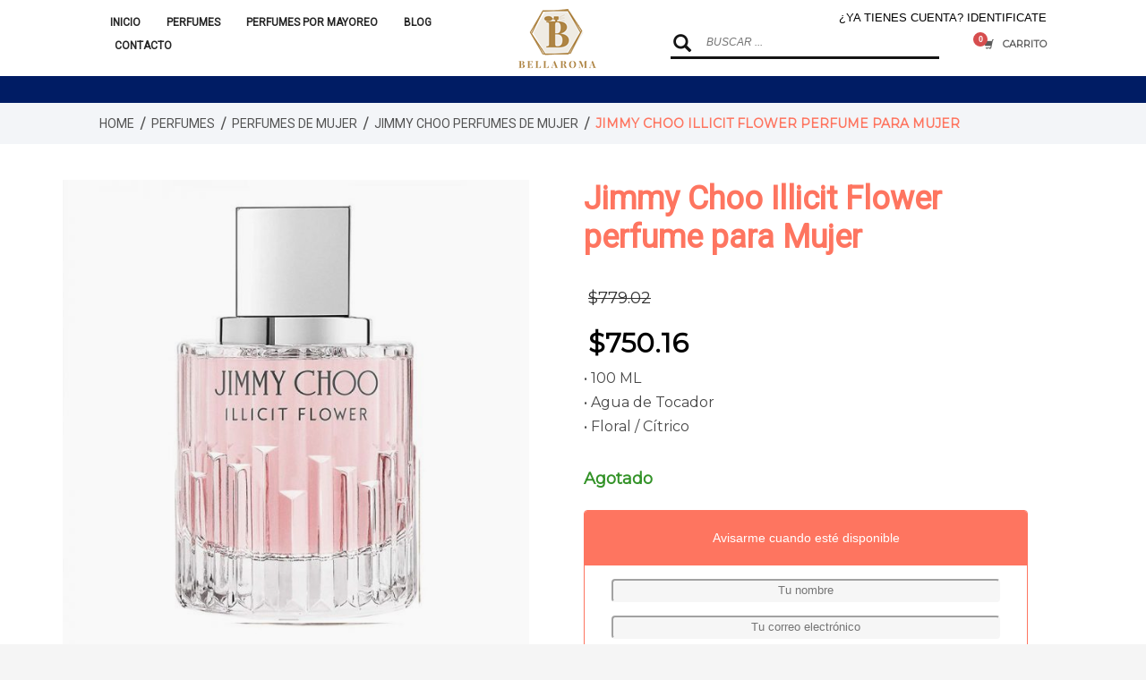

--- FILE ---
content_type: text/html; charset=UTF-8
request_url: https://www.bellaroma.mx/jimmy-choo-illicit-flower-perfume-mujer/
body_size: 41887
content:
<!DOCTYPE html>
<html lang="es">
<head><meta charset="UTF-8"/><script>if(navigator.userAgent.match(/MSIE|Internet Explorer/i)||navigator.userAgent.match(/Trident\/7\..*?rv:11/i)){var href=document.location.href;if(!href.match(/[?&]nowprocket/)){if(href.indexOf("?")==-1){if(href.indexOf("#")==-1){document.location.href=href+"?nowprocket=1"}else{document.location.href=href.replace("#","?nowprocket=1#")}}else{if(href.indexOf("#")==-1){document.location.href=href+"&nowprocket=1"}else{document.location.href=href.replace("#","&nowprocket=1#")}}}}</script><script>(()=>{class RocketLazyLoadScripts{constructor(){this.v="2.0.4",this.userEvents=["keydown","keyup","mousedown","mouseup","mousemove","mouseover","mouseout","touchmove","touchstart","touchend","touchcancel","wheel","click","dblclick","input"],this.attributeEvents=["onblur","onclick","oncontextmenu","ondblclick","onfocus","onmousedown","onmouseenter","onmouseleave","onmousemove","onmouseout","onmouseover","onmouseup","onmousewheel","onscroll","onsubmit"]}async t(){this.i(),this.o(),/iP(ad|hone)/.test(navigator.userAgent)&&this.h(),this.u(),this.l(this),this.m(),this.k(this),this.p(this),this._(),await Promise.all([this.R(),this.L()]),this.lastBreath=Date.now(),this.S(this),this.P(),this.D(),this.O(),this.M(),await this.C(this.delayedScripts.normal),await this.C(this.delayedScripts.defer),await this.C(this.delayedScripts.async),await this.T(),await this.F(),await this.j(),await this.A(),window.dispatchEvent(new Event("rocket-allScriptsLoaded")),this.everythingLoaded=!0,this.lastTouchEnd&&await new Promise(t=>setTimeout(t,500-Date.now()+this.lastTouchEnd)),this.I(),this.H(),this.U(),this.W()}i(){this.CSPIssue=sessionStorage.getItem("rocketCSPIssue"),document.addEventListener("securitypolicyviolation",t=>{this.CSPIssue||"script-src-elem"!==t.violatedDirective||"data"!==t.blockedURI||(this.CSPIssue=!0,sessionStorage.setItem("rocketCSPIssue",!0))},{isRocket:!0})}o(){window.addEventListener("pageshow",t=>{this.persisted=t.persisted,this.realWindowLoadedFired=!0},{isRocket:!0}),window.addEventListener("pagehide",()=>{this.onFirstUserAction=null},{isRocket:!0})}h(){let t;function e(e){t=e}window.addEventListener("touchstart",e,{isRocket:!0}),window.addEventListener("touchend",function i(o){o.changedTouches[0]&&t.changedTouches[0]&&Math.abs(o.changedTouches[0].pageX-t.changedTouches[0].pageX)<10&&Math.abs(o.changedTouches[0].pageY-t.changedTouches[0].pageY)<10&&o.timeStamp-t.timeStamp<200&&(window.removeEventListener("touchstart",e,{isRocket:!0}),window.removeEventListener("touchend",i,{isRocket:!0}),"INPUT"===o.target.tagName&&"text"===o.target.type||(o.target.dispatchEvent(new TouchEvent("touchend",{target:o.target,bubbles:!0})),o.target.dispatchEvent(new MouseEvent("mouseover",{target:o.target,bubbles:!0})),o.target.dispatchEvent(new PointerEvent("click",{target:o.target,bubbles:!0,cancelable:!0,detail:1,clientX:o.changedTouches[0].clientX,clientY:o.changedTouches[0].clientY})),event.preventDefault()))},{isRocket:!0})}q(t){this.userActionTriggered||("mousemove"!==t.type||this.firstMousemoveIgnored?"keyup"===t.type||"mouseover"===t.type||"mouseout"===t.type||(this.userActionTriggered=!0,this.onFirstUserAction&&this.onFirstUserAction()):this.firstMousemoveIgnored=!0),"click"===t.type&&t.preventDefault(),t.stopPropagation(),t.stopImmediatePropagation(),"touchstart"===this.lastEvent&&"touchend"===t.type&&(this.lastTouchEnd=Date.now()),"click"===t.type&&(this.lastTouchEnd=0),this.lastEvent=t.type,t.composedPath&&t.composedPath()[0].getRootNode()instanceof ShadowRoot&&(t.rocketTarget=t.composedPath()[0]),this.savedUserEvents.push(t)}u(){this.savedUserEvents=[],this.userEventHandler=this.q.bind(this),this.userEvents.forEach(t=>window.addEventListener(t,this.userEventHandler,{passive:!1,isRocket:!0})),document.addEventListener("visibilitychange",this.userEventHandler,{isRocket:!0})}U(){this.userEvents.forEach(t=>window.removeEventListener(t,this.userEventHandler,{passive:!1,isRocket:!0})),document.removeEventListener("visibilitychange",this.userEventHandler,{isRocket:!0}),this.savedUserEvents.forEach(t=>{(t.rocketTarget||t.target).dispatchEvent(new window[t.constructor.name](t.type,t))})}m(){const t="return false",e=Array.from(this.attributeEvents,t=>"data-rocket-"+t),i="["+this.attributeEvents.join("],[")+"]",o="[data-rocket-"+this.attributeEvents.join("],[data-rocket-")+"]",s=(e,i,o)=>{o&&o!==t&&(e.setAttribute("data-rocket-"+i,o),e["rocket"+i]=new Function("event",o),e.setAttribute(i,t))};new MutationObserver(t=>{for(const n of t)"attributes"===n.type&&(n.attributeName.startsWith("data-rocket-")||this.everythingLoaded?n.attributeName.startsWith("data-rocket-")&&this.everythingLoaded&&this.N(n.target,n.attributeName.substring(12)):s(n.target,n.attributeName,n.target.getAttribute(n.attributeName))),"childList"===n.type&&n.addedNodes.forEach(t=>{if(t.nodeType===Node.ELEMENT_NODE)if(this.everythingLoaded)for(const i of[t,...t.querySelectorAll(o)])for(const t of i.getAttributeNames())e.includes(t)&&this.N(i,t.substring(12));else for(const e of[t,...t.querySelectorAll(i)])for(const t of e.getAttributeNames())this.attributeEvents.includes(t)&&s(e,t,e.getAttribute(t))})}).observe(document,{subtree:!0,childList:!0,attributeFilter:[...this.attributeEvents,...e]})}I(){this.attributeEvents.forEach(t=>{document.querySelectorAll("[data-rocket-"+t+"]").forEach(e=>{this.N(e,t)})})}N(t,e){const i=t.getAttribute("data-rocket-"+e);i&&(t.setAttribute(e,i),t.removeAttribute("data-rocket-"+e))}k(t){Object.defineProperty(HTMLElement.prototype,"onclick",{get(){return this.rocketonclick||null},set(e){this.rocketonclick=e,this.setAttribute(t.everythingLoaded?"onclick":"data-rocket-onclick","this.rocketonclick(event)")}})}S(t){function e(e,i){let o=e[i];e[i]=null,Object.defineProperty(e,i,{get:()=>o,set(s){t.everythingLoaded?o=s:e["rocket"+i]=o=s}})}e(document,"onreadystatechange"),e(window,"onload"),e(window,"onpageshow");try{Object.defineProperty(document,"readyState",{get:()=>t.rocketReadyState,set(e){t.rocketReadyState=e},configurable:!0}),document.readyState="loading"}catch(t){console.log("WPRocket DJE readyState conflict, bypassing")}}l(t){this.originalAddEventListener=EventTarget.prototype.addEventListener,this.originalRemoveEventListener=EventTarget.prototype.removeEventListener,this.savedEventListeners=[],EventTarget.prototype.addEventListener=function(e,i,o){o&&o.isRocket||!t.B(e,this)&&!t.userEvents.includes(e)||t.B(e,this)&&!t.userActionTriggered||e.startsWith("rocket-")||t.everythingLoaded?t.originalAddEventListener.call(this,e,i,o):(t.savedEventListeners.push({target:this,remove:!1,type:e,func:i,options:o}),"mouseenter"!==e&&"mouseleave"!==e||t.originalAddEventListener.call(this,e,t.savedUserEvents.push,o))},EventTarget.prototype.removeEventListener=function(e,i,o){o&&o.isRocket||!t.B(e,this)&&!t.userEvents.includes(e)||t.B(e,this)&&!t.userActionTriggered||e.startsWith("rocket-")||t.everythingLoaded?t.originalRemoveEventListener.call(this,e,i,o):t.savedEventListeners.push({target:this,remove:!0,type:e,func:i,options:o})}}J(t,e){this.savedEventListeners=this.savedEventListeners.filter(i=>{let o=i.type,s=i.target||window;return e!==o||t!==s||(this.B(o,s)&&(i.type="rocket-"+o),this.$(i),!1)})}H(){EventTarget.prototype.addEventListener=this.originalAddEventListener,EventTarget.prototype.removeEventListener=this.originalRemoveEventListener,this.savedEventListeners.forEach(t=>this.$(t))}$(t){t.remove?this.originalRemoveEventListener.call(t.target,t.type,t.func,t.options):this.originalAddEventListener.call(t.target,t.type,t.func,t.options)}p(t){let e;function i(e){return t.everythingLoaded?e:e.split(" ").map(t=>"load"===t||t.startsWith("load.")?"rocket-jquery-load":t).join(" ")}function o(o){function s(e){const s=o.fn[e];o.fn[e]=o.fn.init.prototype[e]=function(){return this[0]===window&&t.userActionTriggered&&("string"==typeof arguments[0]||arguments[0]instanceof String?arguments[0]=i(arguments[0]):"object"==typeof arguments[0]&&Object.keys(arguments[0]).forEach(t=>{const e=arguments[0][t];delete arguments[0][t],arguments[0][i(t)]=e})),s.apply(this,arguments),this}}if(o&&o.fn&&!t.allJQueries.includes(o)){const e={DOMContentLoaded:[],"rocket-DOMContentLoaded":[]};for(const t in e)document.addEventListener(t,()=>{e[t].forEach(t=>t())},{isRocket:!0});o.fn.ready=o.fn.init.prototype.ready=function(i){function s(){parseInt(o.fn.jquery)>2?setTimeout(()=>i.bind(document)(o)):i.bind(document)(o)}return"function"==typeof i&&(t.realDomReadyFired?!t.userActionTriggered||t.fauxDomReadyFired?s():e["rocket-DOMContentLoaded"].push(s):e.DOMContentLoaded.push(s)),o([])},s("on"),s("one"),s("off"),t.allJQueries.push(o)}e=o}t.allJQueries=[],o(window.jQuery),Object.defineProperty(window,"jQuery",{get:()=>e,set(t){o(t)}})}P(){const t=new Map;document.write=document.writeln=function(e){const i=document.currentScript,o=document.createRange(),s=i.parentElement;let n=t.get(i);void 0===n&&(n=i.nextSibling,t.set(i,n));const c=document.createDocumentFragment();o.setStart(c,0),c.appendChild(o.createContextualFragment(e)),s.insertBefore(c,n)}}async R(){return new Promise(t=>{this.userActionTriggered?t():this.onFirstUserAction=t})}async L(){return new Promise(t=>{document.addEventListener("DOMContentLoaded",()=>{this.realDomReadyFired=!0,t()},{isRocket:!0})})}async j(){return this.realWindowLoadedFired?Promise.resolve():new Promise(t=>{window.addEventListener("load",t,{isRocket:!0})})}M(){this.pendingScripts=[];this.scriptsMutationObserver=new MutationObserver(t=>{for(const e of t)e.addedNodes.forEach(t=>{"SCRIPT"!==t.tagName||t.noModule||t.isWPRocket||this.pendingScripts.push({script:t,promise:new Promise(e=>{const i=()=>{const i=this.pendingScripts.findIndex(e=>e.script===t);i>=0&&this.pendingScripts.splice(i,1),e()};t.addEventListener("load",i,{isRocket:!0}),t.addEventListener("error",i,{isRocket:!0}),setTimeout(i,1e3)})})})}),this.scriptsMutationObserver.observe(document,{childList:!0,subtree:!0})}async F(){await this.X(),this.pendingScripts.length?(await this.pendingScripts[0].promise,await this.F()):this.scriptsMutationObserver.disconnect()}D(){this.delayedScripts={normal:[],async:[],defer:[]},document.querySelectorAll("script[type$=rocketlazyloadscript]").forEach(t=>{t.hasAttribute("data-rocket-src")?t.hasAttribute("async")&&!1!==t.async?this.delayedScripts.async.push(t):t.hasAttribute("defer")&&!1!==t.defer||"module"===t.getAttribute("data-rocket-type")?this.delayedScripts.defer.push(t):this.delayedScripts.normal.push(t):this.delayedScripts.normal.push(t)})}async _(){await this.L();let t=[];document.querySelectorAll("script[type$=rocketlazyloadscript][data-rocket-src]").forEach(e=>{let i=e.getAttribute("data-rocket-src");if(i&&!i.startsWith("data:")){i.startsWith("//")&&(i=location.protocol+i);try{const o=new URL(i).origin;o!==location.origin&&t.push({src:o,crossOrigin:e.crossOrigin||"module"===e.getAttribute("data-rocket-type")})}catch(t){}}}),t=[...new Map(t.map(t=>[JSON.stringify(t),t])).values()],this.Y(t,"preconnect")}async G(t){if(await this.K(),!0!==t.noModule||!("noModule"in HTMLScriptElement.prototype))return new Promise(e=>{let i;function o(){(i||t).setAttribute("data-rocket-status","executed"),e()}try{if(navigator.userAgent.includes("Firefox/")||""===navigator.vendor||this.CSPIssue)i=document.createElement("script"),[...t.attributes].forEach(t=>{let e=t.nodeName;"type"!==e&&("data-rocket-type"===e&&(e="type"),"data-rocket-src"===e&&(e="src"),i.setAttribute(e,t.nodeValue))}),t.text&&(i.text=t.text),t.nonce&&(i.nonce=t.nonce),i.hasAttribute("src")?(i.addEventListener("load",o,{isRocket:!0}),i.addEventListener("error",()=>{i.setAttribute("data-rocket-status","failed-network"),e()},{isRocket:!0}),setTimeout(()=>{i.isConnected||e()},1)):(i.text=t.text,o()),i.isWPRocket=!0,t.parentNode.replaceChild(i,t);else{const i=t.getAttribute("data-rocket-type"),s=t.getAttribute("data-rocket-src");i?(t.type=i,t.removeAttribute("data-rocket-type")):t.removeAttribute("type"),t.addEventListener("load",o,{isRocket:!0}),t.addEventListener("error",i=>{this.CSPIssue&&i.target.src.startsWith("data:")?(console.log("WPRocket: CSP fallback activated"),t.removeAttribute("src"),this.G(t).then(e)):(t.setAttribute("data-rocket-status","failed-network"),e())},{isRocket:!0}),s?(t.fetchPriority="high",t.removeAttribute("data-rocket-src"),t.src=s):t.src="data:text/javascript;base64,"+window.btoa(unescape(encodeURIComponent(t.text)))}}catch(i){t.setAttribute("data-rocket-status","failed-transform"),e()}});t.setAttribute("data-rocket-status","skipped")}async C(t){const e=t.shift();return e?(e.isConnected&&await this.G(e),this.C(t)):Promise.resolve()}O(){this.Y([...this.delayedScripts.normal,...this.delayedScripts.defer,...this.delayedScripts.async],"preload")}Y(t,e){this.trash=this.trash||[];let i=!0;var o=document.createDocumentFragment();t.forEach(t=>{const s=t.getAttribute&&t.getAttribute("data-rocket-src")||t.src;if(s&&!s.startsWith("data:")){const n=document.createElement("link");n.href=s,n.rel=e,"preconnect"!==e&&(n.as="script",n.fetchPriority=i?"high":"low"),t.getAttribute&&"module"===t.getAttribute("data-rocket-type")&&(n.crossOrigin=!0),t.crossOrigin&&(n.crossOrigin=t.crossOrigin),t.integrity&&(n.integrity=t.integrity),t.nonce&&(n.nonce=t.nonce),o.appendChild(n),this.trash.push(n),i=!1}}),document.head.appendChild(o)}W(){this.trash.forEach(t=>t.remove())}async T(){try{document.readyState="interactive"}catch(t){}this.fauxDomReadyFired=!0;try{await this.K(),this.J(document,"readystatechange"),document.dispatchEvent(new Event("rocket-readystatechange")),await this.K(),document.rocketonreadystatechange&&document.rocketonreadystatechange(),await this.K(),this.J(document,"DOMContentLoaded"),document.dispatchEvent(new Event("rocket-DOMContentLoaded")),await this.K(),this.J(window,"DOMContentLoaded"),window.dispatchEvent(new Event("rocket-DOMContentLoaded"))}catch(t){console.error(t)}}async A(){try{document.readyState="complete"}catch(t){}try{await this.K(),this.J(document,"readystatechange"),document.dispatchEvent(new Event("rocket-readystatechange")),await this.K(),document.rocketonreadystatechange&&document.rocketonreadystatechange(),await this.K(),this.J(window,"load"),window.dispatchEvent(new Event("rocket-load")),await this.K(),window.rocketonload&&window.rocketonload(),await this.K(),this.allJQueries.forEach(t=>t(window).trigger("rocket-jquery-load")),await this.K(),this.J(window,"pageshow");const t=new Event("rocket-pageshow");t.persisted=this.persisted,window.dispatchEvent(t),await this.K(),window.rocketonpageshow&&window.rocketonpageshow({persisted:this.persisted})}catch(t){console.error(t)}}async K(){Date.now()-this.lastBreath>45&&(await this.X(),this.lastBreath=Date.now())}async X(){return document.hidden?new Promise(t=>setTimeout(t)):new Promise(t=>requestAnimationFrame(t))}B(t,e){return e===document&&"readystatechange"===t||(e===document&&"DOMContentLoaded"===t||(e===window&&"DOMContentLoaded"===t||(e===window&&"load"===t||e===window&&"pageshow"===t)))}static run(){(new RocketLazyLoadScripts).t()}}RocketLazyLoadScripts.run()})();</script>
	<!-- Google Tag Manager -->
<script type="rocketlazyloadscript">(function(w,d,s,l,i){w[l]=w[l]||[];w[l].push({'gtm.start':
new Date().getTime(),event:'gtm.js'});var f=d.getElementsByTagName(s)[0],
j=d.createElement(s),dl=l!='dataLayer'?'&l='+l:'';j.async=true;j.src=
'https://www.googletagmanager.com/gtm.js?id='+i+dl;f.parentNode.insertBefore(j,f);
})(window,document,'script','dataLayer','GTM-N7H9VZD');</script>
<!-- End Google Tag Manager -->
	<!-- Google tag (gtag.js) --> 
<script type="rocketlazyloadscript" async data-rocket-src="https://www.googletagmanager.com/gtag/js?id=G-2YYV7YZ8HC"></script>
<script type="rocketlazyloadscript">
  window.dataLayer = window.dataLayer || [];
  function gtag(){dataLayer.push(arguments);}
  gtag('js', new Date());

  gtag('config', 'G-2YYV7YZ8HC');
</script>
	<!-- Hotjar Tracking Code for https://www.bellaroma.mx/ -->
<script type="rocketlazyloadscript">
    (function(h,o,t,j,a,r){
        h.hj=h.hj||function(){(h.hj.q=h.hj.q||[]).push(arguments)};
        h._hjSettings={hjid:2999681,hjsv:6};
        a=o.getElementsByTagName('head')[0];
        r=o.createElement('script');r.async=1;
        r.src=t+h._hjSettings.hjid+j+h._hjSettings.hjsv;
        a.appendChild(r);
    })(window,document,'https://static.hotjar.com/c/hotjar-','.js?sv=');
</script>
<meta name="facebook-domain-verification" content="2oawjm3wnke7b1drvz6mdskhld3ose" />

<meta name="twitter:widgets:csp" content="on"/>
<link rel="profile" href="http://gmpg.org/xfn/11"/>
<link rel="pingback" href="https://www.bellaroma.mx/xmlrpc.php"/>

<meta name='robots' content='index, follow, max-image-preview:large, max-snippet:-1, max-video-preview:-1' />
	<style>img:is([sizes="auto" i], [sizes^="auto," i]) { contain-intrinsic-size: 3000px 1500px }</style>
	
	<!-- This site is optimized with the Yoast SEO plugin v26.6 - https://yoast.com/wordpress/plugins/seo/ -->
	<title>Jimmy Choo Illicit Flower perfume para Mujer</title>
	<meta name="description" content="Illict Flower es un perfume que despierta tus sentidos, juega con tus emociones y sobre todo te enseña el valor de lo bellos momentos. Pídelo ya." />
	<link rel="canonical" href="https://www.bellaroma.mx/jimmy-choo-illicit-flower-perfume-mujer/" />
	<meta property="og:locale" content="es_MX" />
	<meta property="og:type" content="article" />
	<meta property="og:title" content="Jimmy Choo Illicit Flower perfume para Mujer" />
	<meta property="og:description" content="Illict Flower es un perfume que despierta tus sentidos, juega con tus emociones y sobre todo te enseña el valor de lo bellos momentos. Pídelo ya." />
	<meta property="og:url" content="https://www.bellaroma.mx/jimmy-choo-illicit-flower-perfume-mujer/" />
	<meta property="og:site_name" content="Bellaroma" />
	<meta property="article:publisher" content="https://www.facebook.com/bellaroma.perfumes.originales" />
	<meta property="article:modified_time" content="2026-01-10T15:46:38+00:00" />
	<meta property="og:image" content="https://www.bellaroma.mx/wp-content/uploads/2020/07/JIMMY-CHOO-ILLICIT-FLOWER-PERFUME-MUJER.jpg" />
	<meta property="og:image:width" content="800" />
	<meta property="og:image:height" content="800" />
	<meta property="og:image:type" content="image/jpeg" />
	<meta name="twitter:card" content="summary_large_image" />
	<meta name="twitter:label1" content="Tiempo de lectura" />
	<meta name="twitter:data1" content="1 minuto" />
	<script type="application/ld+json" class="yoast-schema-graph">{"@context":"https://schema.org","@graph":[{"@type":"WebPage","@id":"https://www.bellaroma.mx/jimmy-choo-illicit-flower-perfume-mujer/","url":"https://www.bellaroma.mx/jimmy-choo-illicit-flower-perfume-mujer/","name":"Jimmy Choo Illicit Flower perfume para Mujer","isPartOf":{"@id":"https://www.bellaroma.mx/#website"},"primaryImageOfPage":{"@id":"https://www.bellaroma.mx/jimmy-choo-illicit-flower-perfume-mujer/#primaryimage"},"image":{"@id":"https://www.bellaroma.mx/jimmy-choo-illicit-flower-perfume-mujer/#primaryimage"},"thumbnailUrl":"https://www.bellaroma.mx/wp-content/uploads/2020/07/JIMMY-CHOO-ILLICIT-FLOWER-PERFUME-MUJER.jpg","datePublished":"2020-08-10T18:17:40+00:00","dateModified":"2026-01-10T15:46:38+00:00","description":"Illict Flower es un perfume que despierta tus sentidos, juega con tus emociones y sobre todo te enseña el valor de lo bellos momentos. Pídelo ya.","breadcrumb":{"@id":"https://www.bellaroma.mx/jimmy-choo-illicit-flower-perfume-mujer/#breadcrumb"},"inLanguage":"es","potentialAction":[{"@type":"ReadAction","target":["https://www.bellaroma.mx/jimmy-choo-illicit-flower-perfume-mujer/"]}]},{"@type":"ImageObject","inLanguage":"es","@id":"https://www.bellaroma.mx/jimmy-choo-illicit-flower-perfume-mujer/#primaryimage","url":"https://www.bellaroma.mx/wp-content/uploads/2020/07/JIMMY-CHOO-ILLICIT-FLOWER-PERFUME-MUJER.jpg","contentUrl":"https://www.bellaroma.mx/wp-content/uploads/2020/07/JIMMY-CHOO-ILLICIT-FLOWER-PERFUME-MUJER.jpg","width":800,"height":800,"caption":"PERFUME DE MUJER JIMMY CHOO ILLICIT FLOWER"},{"@type":"BreadcrumbList","@id":"https://www.bellaroma.mx/jimmy-choo-illicit-flower-perfume-mujer/#breadcrumb","itemListElement":[{"@type":"ListItem","position":1,"name":"Inicio","item":"https://www.bellaroma.mx/"},{"@type":"ListItem","position":2,"name":"Perfumes","item":"https://www.bellaroma.mx/perfumes/"},{"@type":"ListItem","position":3,"name":"Jimmy Choo Illicit Flower perfume para Mujer"}]},{"@type":"WebSite","@id":"https://www.bellaroma.mx/#website","url":"https://www.bellaroma.mx/","name":"Bellaroma","description":"","publisher":{"@id":"https://www.bellaroma.mx/#organization"},"potentialAction":[{"@type":"SearchAction","target":{"@type":"EntryPoint","urlTemplate":"https://www.bellaroma.mx/?s={search_term_string}"},"query-input":{"@type":"PropertyValueSpecification","valueRequired":true,"valueName":"search_term_string"}}],"inLanguage":"es"},{"@type":"Organization","@id":"https://www.bellaroma.mx/#organization","name":"Bellaroma tienda de perfumes originales en línea","url":"https://www.bellaroma.mx/","logo":{"@type":"ImageObject","inLanguage":"es","@id":"https://www.bellaroma.mx/#/schema/logo/image/","url":"https://www.bellaroma.mx/wp-content/uploads/2020/02/bellaroma-logo.png","contentUrl":"https://www.bellaroma.mx/wp-content/uploads/2020/02/bellaroma-logo.png","width":87,"height":95,"caption":"Bellaroma tienda de perfumes originales en línea"},"image":{"@id":"https://www.bellaroma.mx/#/schema/logo/image/"},"sameAs":["https://www.facebook.com/bellaroma.perfumes.originales","https://www.instagram.com/bellaroma.perfumes/"]}]}</script>
	<!-- / Yoast SEO plugin. -->


<link rel='dns-prefetch' href='//www.googletagmanager.com' />
<link rel='dns-prefetch' href='//cdn.kueskipay.com' />
<link rel='dns-prefetch' href='//js.hs-scripts.com' />
<link rel='dns-prefetch' href='//capi-automation.s3.us-east-2.amazonaws.com' />
<link rel='dns-prefetch' href='//fonts.googleapis.com' />
<link rel="alternate" type="application/rss+xml" title="Bellaroma &raquo; Feed" href="https://www.bellaroma.mx/feed/" />
<link rel='stylesheet' id='zn_all_g_fonts-css' href='//fonts.googleapis.com/css?display=swap&family=Roboto%3A100%2C300%2Cregular%7CMontserrat%3Aregular%7CAdvent+Pro%3A600' type='text/css' media='all' />
<style id='wp-emoji-styles-inline-css' type='text/css'>

	img.wp-smiley, img.emoji {
		display: inline !important;
		border: none !important;
		box-shadow: none !important;
		height: 1em !important;
		width: 1em !important;
		margin: 0 0.07em !important;
		vertical-align: -0.1em !important;
		background: none !important;
		padding: 0 !important;
	}
</style>
<link rel='stylesheet' id='wp-block-library-css' href='https://www.bellaroma.mx/wp-includes/css/dist/block-library/style.min.css' type='text/css' media='all' />
<style id='classic-theme-styles-inline-css' type='text/css'>
/*! This file is auto-generated */
.wp-block-button__link{color:#fff;background-color:#32373c;border-radius:9999px;box-shadow:none;text-decoration:none;padding:calc(.667em + 2px) calc(1.333em + 2px);font-size:1.125em}.wp-block-file__button{background:#32373c;color:#fff;text-decoration:none}
</style>
<link rel='stylesheet' id='kp-widget-cart-style-css' href='https://www.bellaroma.mx/wp-content/plugins/kueskipay-gateway/public/src/style.css' type='text/css' media='all' />
<link rel='stylesheet' id='cr-frontend-css-css' href='https://www.bellaroma.mx/wp-content/plugins/customer-reviews-woocommerce/css/frontend.css' type='text/css' media='all' />
<link rel='stylesheet' id='cr-badges-css-css' href='https://www.bellaroma.mx/wp-content/plugins/customer-reviews-woocommerce/css/badges.css' type='text/css' media='all' />
<style id='global-styles-inline-css' type='text/css'>
:root{--wp--preset--aspect-ratio--square: 1;--wp--preset--aspect-ratio--4-3: 4/3;--wp--preset--aspect-ratio--3-4: 3/4;--wp--preset--aspect-ratio--3-2: 3/2;--wp--preset--aspect-ratio--2-3: 2/3;--wp--preset--aspect-ratio--16-9: 16/9;--wp--preset--aspect-ratio--9-16: 9/16;--wp--preset--color--black: #000000;--wp--preset--color--cyan-bluish-gray: #abb8c3;--wp--preset--color--white: #ffffff;--wp--preset--color--pale-pink: #f78da7;--wp--preset--color--vivid-red: #cf2e2e;--wp--preset--color--luminous-vivid-orange: #ff6900;--wp--preset--color--luminous-vivid-amber: #fcb900;--wp--preset--color--light-green-cyan: #7bdcb5;--wp--preset--color--vivid-green-cyan: #00d084;--wp--preset--color--pale-cyan-blue: #8ed1fc;--wp--preset--color--vivid-cyan-blue: #0693e3;--wp--preset--color--vivid-purple: #9b51e0;--wp--preset--gradient--vivid-cyan-blue-to-vivid-purple: linear-gradient(135deg,rgba(6,147,227,1) 0%,rgb(155,81,224) 100%);--wp--preset--gradient--light-green-cyan-to-vivid-green-cyan: linear-gradient(135deg,rgb(122,220,180) 0%,rgb(0,208,130) 100%);--wp--preset--gradient--luminous-vivid-amber-to-luminous-vivid-orange: linear-gradient(135deg,rgba(252,185,0,1) 0%,rgba(255,105,0,1) 100%);--wp--preset--gradient--luminous-vivid-orange-to-vivid-red: linear-gradient(135deg,rgba(255,105,0,1) 0%,rgb(207,46,46) 100%);--wp--preset--gradient--very-light-gray-to-cyan-bluish-gray: linear-gradient(135deg,rgb(238,238,238) 0%,rgb(169,184,195) 100%);--wp--preset--gradient--cool-to-warm-spectrum: linear-gradient(135deg,rgb(74,234,220) 0%,rgb(151,120,209) 20%,rgb(207,42,186) 40%,rgb(238,44,130) 60%,rgb(251,105,98) 80%,rgb(254,248,76) 100%);--wp--preset--gradient--blush-light-purple: linear-gradient(135deg,rgb(255,206,236) 0%,rgb(152,150,240) 100%);--wp--preset--gradient--blush-bordeaux: linear-gradient(135deg,rgb(254,205,165) 0%,rgb(254,45,45) 50%,rgb(107,0,62) 100%);--wp--preset--gradient--luminous-dusk: linear-gradient(135deg,rgb(255,203,112) 0%,rgb(199,81,192) 50%,rgb(65,88,208) 100%);--wp--preset--gradient--pale-ocean: linear-gradient(135deg,rgb(255,245,203) 0%,rgb(182,227,212) 50%,rgb(51,167,181) 100%);--wp--preset--gradient--electric-grass: linear-gradient(135deg,rgb(202,248,128) 0%,rgb(113,206,126) 100%);--wp--preset--gradient--midnight: linear-gradient(135deg,rgb(2,3,129) 0%,rgb(40,116,252) 100%);--wp--preset--font-size--small: 13px;--wp--preset--font-size--medium: 20px;--wp--preset--font-size--large: 36px;--wp--preset--font-size--x-large: 42px;--wp--preset--spacing--20: 0.44rem;--wp--preset--spacing--30: 0.67rem;--wp--preset--spacing--40: 1rem;--wp--preset--spacing--50: 1.5rem;--wp--preset--spacing--60: 2.25rem;--wp--preset--spacing--70: 3.38rem;--wp--preset--spacing--80: 5.06rem;--wp--preset--shadow--natural: 6px 6px 9px rgba(0, 0, 0, 0.2);--wp--preset--shadow--deep: 12px 12px 50px rgba(0, 0, 0, 0.4);--wp--preset--shadow--sharp: 6px 6px 0px rgba(0, 0, 0, 0.2);--wp--preset--shadow--outlined: 6px 6px 0px -3px rgba(255, 255, 255, 1), 6px 6px rgba(0, 0, 0, 1);--wp--preset--shadow--crisp: 6px 6px 0px rgba(0, 0, 0, 1);}:where(.is-layout-flex){gap: 0.5em;}:where(.is-layout-grid){gap: 0.5em;}body .is-layout-flex{display: flex;}.is-layout-flex{flex-wrap: wrap;align-items: center;}.is-layout-flex > :is(*, div){margin: 0;}body .is-layout-grid{display: grid;}.is-layout-grid > :is(*, div){margin: 0;}:where(.wp-block-columns.is-layout-flex){gap: 2em;}:where(.wp-block-columns.is-layout-grid){gap: 2em;}:where(.wp-block-post-template.is-layout-flex){gap: 1.25em;}:where(.wp-block-post-template.is-layout-grid){gap: 1.25em;}.has-black-color{color: var(--wp--preset--color--black) !important;}.has-cyan-bluish-gray-color{color: var(--wp--preset--color--cyan-bluish-gray) !important;}.has-white-color{color: var(--wp--preset--color--white) !important;}.has-pale-pink-color{color: var(--wp--preset--color--pale-pink) !important;}.has-vivid-red-color{color: var(--wp--preset--color--vivid-red) !important;}.has-luminous-vivid-orange-color{color: var(--wp--preset--color--luminous-vivid-orange) !important;}.has-luminous-vivid-amber-color{color: var(--wp--preset--color--luminous-vivid-amber) !important;}.has-light-green-cyan-color{color: var(--wp--preset--color--light-green-cyan) !important;}.has-vivid-green-cyan-color{color: var(--wp--preset--color--vivid-green-cyan) !important;}.has-pale-cyan-blue-color{color: var(--wp--preset--color--pale-cyan-blue) !important;}.has-vivid-cyan-blue-color{color: var(--wp--preset--color--vivid-cyan-blue) !important;}.has-vivid-purple-color{color: var(--wp--preset--color--vivid-purple) !important;}.has-black-background-color{background-color: var(--wp--preset--color--black) !important;}.has-cyan-bluish-gray-background-color{background-color: var(--wp--preset--color--cyan-bluish-gray) !important;}.has-white-background-color{background-color: var(--wp--preset--color--white) !important;}.has-pale-pink-background-color{background-color: var(--wp--preset--color--pale-pink) !important;}.has-vivid-red-background-color{background-color: var(--wp--preset--color--vivid-red) !important;}.has-luminous-vivid-orange-background-color{background-color: var(--wp--preset--color--luminous-vivid-orange) !important;}.has-luminous-vivid-amber-background-color{background-color: var(--wp--preset--color--luminous-vivid-amber) !important;}.has-light-green-cyan-background-color{background-color: var(--wp--preset--color--light-green-cyan) !important;}.has-vivid-green-cyan-background-color{background-color: var(--wp--preset--color--vivid-green-cyan) !important;}.has-pale-cyan-blue-background-color{background-color: var(--wp--preset--color--pale-cyan-blue) !important;}.has-vivid-cyan-blue-background-color{background-color: var(--wp--preset--color--vivid-cyan-blue) !important;}.has-vivid-purple-background-color{background-color: var(--wp--preset--color--vivid-purple) !important;}.has-black-border-color{border-color: var(--wp--preset--color--black) !important;}.has-cyan-bluish-gray-border-color{border-color: var(--wp--preset--color--cyan-bluish-gray) !important;}.has-white-border-color{border-color: var(--wp--preset--color--white) !important;}.has-pale-pink-border-color{border-color: var(--wp--preset--color--pale-pink) !important;}.has-vivid-red-border-color{border-color: var(--wp--preset--color--vivid-red) !important;}.has-luminous-vivid-orange-border-color{border-color: var(--wp--preset--color--luminous-vivid-orange) !important;}.has-luminous-vivid-amber-border-color{border-color: var(--wp--preset--color--luminous-vivid-amber) !important;}.has-light-green-cyan-border-color{border-color: var(--wp--preset--color--light-green-cyan) !important;}.has-vivid-green-cyan-border-color{border-color: var(--wp--preset--color--vivid-green-cyan) !important;}.has-pale-cyan-blue-border-color{border-color: var(--wp--preset--color--pale-cyan-blue) !important;}.has-vivid-cyan-blue-border-color{border-color: var(--wp--preset--color--vivid-cyan-blue) !important;}.has-vivid-purple-border-color{border-color: var(--wp--preset--color--vivid-purple) !important;}.has-vivid-cyan-blue-to-vivid-purple-gradient-background{background: var(--wp--preset--gradient--vivid-cyan-blue-to-vivid-purple) !important;}.has-light-green-cyan-to-vivid-green-cyan-gradient-background{background: var(--wp--preset--gradient--light-green-cyan-to-vivid-green-cyan) !important;}.has-luminous-vivid-amber-to-luminous-vivid-orange-gradient-background{background: var(--wp--preset--gradient--luminous-vivid-amber-to-luminous-vivid-orange) !important;}.has-luminous-vivid-orange-to-vivid-red-gradient-background{background: var(--wp--preset--gradient--luminous-vivid-orange-to-vivid-red) !important;}.has-very-light-gray-to-cyan-bluish-gray-gradient-background{background: var(--wp--preset--gradient--very-light-gray-to-cyan-bluish-gray) !important;}.has-cool-to-warm-spectrum-gradient-background{background: var(--wp--preset--gradient--cool-to-warm-spectrum) !important;}.has-blush-light-purple-gradient-background{background: var(--wp--preset--gradient--blush-light-purple) !important;}.has-blush-bordeaux-gradient-background{background: var(--wp--preset--gradient--blush-bordeaux) !important;}.has-luminous-dusk-gradient-background{background: var(--wp--preset--gradient--luminous-dusk) !important;}.has-pale-ocean-gradient-background{background: var(--wp--preset--gradient--pale-ocean) !important;}.has-electric-grass-gradient-background{background: var(--wp--preset--gradient--electric-grass) !important;}.has-midnight-gradient-background{background: var(--wp--preset--gradient--midnight) !important;}.has-small-font-size{font-size: var(--wp--preset--font-size--small) !important;}.has-medium-font-size{font-size: var(--wp--preset--font-size--medium) !important;}.has-large-font-size{font-size: var(--wp--preset--font-size--large) !important;}.has-x-large-font-size{font-size: var(--wp--preset--font-size--x-large) !important;}
:where(.wp-block-post-template.is-layout-flex){gap: 1.25em;}:where(.wp-block-post-template.is-layout-grid){gap: 1.25em;}
:where(.wp-block-columns.is-layout-flex){gap: 2em;}:where(.wp-block-columns.is-layout-grid){gap: 2em;}
:root :where(.wp-block-pullquote){font-size: 1.5em;line-height: 1.6;}
</style>
<link rel='stylesheet' id='collapscore-css-css' href='https://www.bellaroma.mx/wp-content/plugins/jquery-collapse-o-matic/css/core_style.css' type='text/css' media='all' />
<link rel='stylesheet' id='collapseomatic-css-css' href='https://www.bellaroma.mx/wp-content/plugins/jquery-collapse-o-matic/css/light_style.css' type='text/css' media='all' />
<link rel='stylesheet' id='kueski-gateway-style-css' href='https://www.bellaroma.mx/wp-content/plugins/kueskipay-gateway/public/../assets/css/kueski_style.css' type='text/css' media='all' />
<link rel='stylesheet' id='photoswipe-css' href='https://www.bellaroma.mx/wp-content/plugins/woocommerce/assets/css/photoswipe/photoswipe.min.css' type='text/css' media='all' />
<link rel='stylesheet' id='photoswipe-default-skin-css' href='https://www.bellaroma.mx/wp-content/plugins/woocommerce/assets/css/photoswipe/default-skin/default-skin.min.css' type='text/css' media='all' />
<link rel='stylesheet' id='woocommerce-layout-css' href='https://www.bellaroma.mx/wp-content/plugins/woocommerce/assets/css/woocommerce-layout.css' type='text/css' media='all' />
<link rel='stylesheet' id='woocommerce-smallscreen-css' href='https://www.bellaroma.mx/wp-content/plugins/woocommerce/assets/css/woocommerce-smallscreen.css' type='text/css' media='only screen and (max-width: 767px)' />
<link rel='stylesheet' id='woocommerce-general-css' href='https://www.bellaroma.mx/wp-content/plugins/woocommerce/assets/css/woocommerce.css' type='text/css' media='all' />
<style id='woocommerce-inline-inline-css' type='text/css'>
.woocommerce form .form-row .required { visibility: visible; }
</style>
<link rel='stylesheet' id='gateway-css' href='https://www.bellaroma.mx/wp-content/plugins/woocommerce-paypal-payments/modules/ppcp-button/assets/css/gateway.css' type='text/css' media='all' />
<link rel='stylesheet' id='kallyas-styles-css' href='https://www.bellaroma.mx/wp-content/themes/kallyas/style.css' type='text/css' media='all' />
<link rel='stylesheet' id='th-bootstrap-styles-css' href='https://www.bellaroma.mx/wp-content/themes/kallyas/css/bootstrap.min.css' type='text/css' media='all' />
<link rel='stylesheet' id='th-theme-template-styles-css' href='https://www.bellaroma.mx/wp-content/themes/kallyas/css/template.min.css' type='text/css' media='all' />
<link rel='stylesheet' id='woocommerce-overrides-css' href='https://www.bellaroma.mx/wp-content/themes/kallyas/css/plugins/kl-woocommerce.css' type='text/css' media='all' />
<link rel='stylesheet' id='zion-frontend-css' href='https://www.bellaroma.mx/wp-content/themes/kallyas/framework/zion-builder/assets/css/znb_frontend.css' type='text/css' media='all' />
<link rel='stylesheet' id='4748-layout.css-css' href='https://www.bellaroma.mx/wp-content/uploads/zion-builder/cache/4748-layout.css' type='text/css' media='all' />
<link rel='stylesheet' id='kallyas-child-css' href='https://www.bellaroma.mx/wp-content/themes/kallyas-child/style.css' type='text/css' media='all' />
<link rel='stylesheet' id='th-theme-print-stylesheet-css' href='https://www.bellaroma.mx/wp-content/themes/kallyas/css/print.css' type='text/css' media='print' />
<link rel='stylesheet' id='th-theme-options-styles-css' href='//www.bellaroma.mx/wp-content/uploads/zn_dynamic.css' type='text/css' media='all' />
<link rel='stylesheet' id='cwginstock_frontend_css-css' href='https://www.bellaroma.mx/wp-content/plugins/back-in-stock-notifier-for-woocommerce/assets/css/frontend.min.css' type='text/css' media='' />
<link rel='stylesheet' id='cwginstock_bootstrap-css' href='https://www.bellaroma.mx/wp-content/plugins/back-in-stock-notifier-for-woocommerce/assets/css/bootstrap.min.css' type='text/css' media='' />
<style id='rocket-lazyload-inline-css' type='text/css'>
.rll-youtube-player{position:relative;padding-bottom:56.23%;height:0;overflow:hidden;max-width:100%;}.rll-youtube-player:focus-within{outline: 2px solid currentColor;outline-offset: 5px;}.rll-youtube-player iframe{position:absolute;top:0;left:0;width:100%;height:100%;z-index:100;background:0 0}.rll-youtube-player img{bottom:0;display:block;left:0;margin:auto;max-width:100%;width:100%;position:absolute;right:0;top:0;border:none;height:auto;-webkit-transition:.4s all;-moz-transition:.4s all;transition:.4s all}.rll-youtube-player img:hover{-webkit-filter:brightness(75%)}.rll-youtube-player .play{height:100%;width:100%;left:0;top:0;position:absolute;background:url(https://www.bellaroma.mx/wp-content/plugins/wp-rocket/assets/img/youtube.png) no-repeat center;background-color: transparent !important;cursor:pointer;border:none;}
</style>
<script type="rocketlazyloadscript" data-rocket-type="text/javascript" id="woocommerce-google-analytics-integration-gtag-js-after">
/* <![CDATA[ */
/* Google Analytics for WooCommerce (gtag.js) */
					window.dataLayer = window.dataLayer || [];
					function gtag(){dataLayer.push(arguments);}
					// Set up default consent state.
					for ( const mode of [{"analytics_storage":"denied","ad_storage":"denied","ad_user_data":"denied","ad_personalization":"denied","region":["AT","BE","BG","HR","CY","CZ","DK","EE","FI","FR","DE","GR","HU","IS","IE","IT","LV","LI","LT","LU","MT","NL","NO","PL","PT","RO","SK","SI","ES","SE","GB","CH"]}] || [] ) {
						gtag( "consent", "default", { "wait_for_update": 500, ...mode } );
					}
					gtag("js", new Date());
					gtag("set", "developer_id.dOGY3NW", true);
					gtag("config", "G-2YYV7YZ8HC", {"track_404":true,"allow_google_signals":true,"logged_in":false,"linker":{"domains":[],"allow_incoming":false},"custom_map":{"dimension1":"logged_in"}});
/* ]]> */
</script>
<script type="text/javascript" src="https://www.bellaroma.mx/wp-includes/js/jquery/jquery.min.js" id="jquery-core-js"></script>
<script type="text/javascript" src="https://www.bellaroma.mx/wp-includes/js/jquery/jquery-migrate.min.js" id="jquery-migrate-js"></script>
<script type="text/javascript" src="https://www.bellaroma.mx/wp-content/plugins/woocommerce/assets/js/jquery-blockui/jquery.blockUI.min.js" id="wc-jquery-blockui-js" data-wp-strategy="defer"></script>
<script type="text/javascript" id="wc-add-to-cart-js-extra">
/* <![CDATA[ */
var wc_add_to_cart_params = {"ajax_url":"\/wp-admin\/admin-ajax.php","wc_ajax_url":"\/?wc-ajax=%%endpoint%%","i18n_view_cart":"Ver carrito","cart_url":"https:\/\/www.bellaroma.mx\/cart\/","is_cart":"","cart_redirect_after_add":"no"};
/* ]]> */
</script>
<script type="rocketlazyloadscript" data-rocket-type="text/javascript" data-rocket-src="https://www.bellaroma.mx/wp-content/plugins/woocommerce/assets/js/frontend/add-to-cart.min.js" id="wc-add-to-cart-js" defer="defer" data-wp-strategy="defer"></script>
<script type="text/javascript" src="https://www.bellaroma.mx/wp-content/plugins/woocommerce/assets/js/photoswipe/photoswipe.min.js" id="wc-photoswipe-js" defer="defer" data-wp-strategy="defer"></script>
<script type="text/javascript" src="https://www.bellaroma.mx/wp-content/plugins/woocommerce/assets/js/photoswipe/photoswipe-ui-default.min.js" id="wc-photoswipe-ui-default-js" defer="defer" data-wp-strategy="defer"></script>
<script type="text/javascript" id="wc-single-product-js-extra">
/* <![CDATA[ */
var wc_single_product_params = {"i18n_required_rating_text":"Por favor elige una puntuaci\u00f3n","i18n_rating_options":["1 of 5 stars","2 of 5 stars","3 of 5 stars","4 of 5 stars","5 of 5 stars"],"i18n_product_gallery_trigger_text":"View full-screen image gallery","review_rating_required":"no","flexslider":{"rtl":false,"animation":"slide","smoothHeight":true,"directionNav":false,"controlNav":false,"slideshow":false,"animationSpeed":500,"animationLoop":false,"allowOneSlide":false},"zoom_enabled":"","zoom_options":[],"photoswipe_enabled":"1","photoswipe_options":{"shareEl":false,"closeOnScroll":false,"history":false,"hideAnimationDuration":0,"showAnimationDuration":0},"flexslider_enabled":""};
/* ]]> */
</script>
<script type="text/javascript" src="https://www.bellaroma.mx/wp-content/plugins/woocommerce/assets/js/frontend/single-product.min.js" id="wc-single-product-js" defer="defer" data-wp-strategy="defer"></script>
<script type="text/javascript" src="https://www.bellaroma.mx/wp-content/plugins/woocommerce/assets/js/js-cookie/js.cookie.min.js" id="wc-js-cookie-js" defer="defer" data-wp-strategy="defer"></script>
<script type="text/javascript" id="woocommerce-js-extra">
/* <![CDATA[ */
var woocommerce_params = {"ajax_url":"\/wp-admin\/admin-ajax.php","wc_ajax_url":"\/?wc-ajax=%%endpoint%%","i18n_password_show":"Show password","i18n_password_hide":"Hide password"};
/* ]]> */
</script>
<script type="rocketlazyloadscript" data-rocket-type="text/javascript" data-rocket-src="https://www.bellaroma.mx/wp-content/plugins/woocommerce/assets/js/frontend/woocommerce.min.js" id="woocommerce-js" defer="defer" data-wp-strategy="defer"></script>
<script type="text/javascript" id="wc-cart-fragments-js-extra">
/* <![CDATA[ */
var wc_cart_fragments_params = {"ajax_url":"\/wp-admin\/admin-ajax.php","wc_ajax_url":"\/?wc-ajax=%%endpoint%%","cart_hash_key":"wc_cart_hash_a7fd47daa010bcbd7c2b9c84597068e3","fragment_name":"wc_fragments_a7fd47daa010bcbd7c2b9c84597068e3","request_timeout":"5000"};
/* ]]> */
</script>
<script type="text/javascript" src="https://www.bellaroma.mx/wp-content/plugins/woocommerce/assets/js/frontend/cart-fragments.min.js" id="wc-cart-fragments-js" defer="defer" data-wp-strategy="defer"></script>
<link rel="https://api.w.org/" href="https://www.bellaroma.mx/wp-json/" /><link rel="alternate" title="JSON" type="application/json" href="https://www.bellaroma.mx/wp-json/wp/v2/product/4748" /><link rel="EditURI" type="application/rsd+xml" title="RSD" href="https://www.bellaroma.mx/xmlrpc.php?rsd" />
<link rel='shortlink' href='https://www.bellaroma.mx/?p=4748' />
			<!-- DO NOT COPY THIS SNIPPET! Start of Page Analytics Tracking for HubSpot WordPress plugin v11.3.37-->
			<script type="rocketlazyloadscript" class="hsq-set-content-id" data-content-id="blog-post">
				var _hsq = _hsq || [];
				_hsq.push(["setContentType", "blog-post"]);
			</script>
			<!-- DO NOT COPY THIS SNIPPET! End of Page Analytics Tracking for HubSpot WordPress plugin -->
			
<!--BEGIN: TRACKING CODE MANAGER (v2.5.0) BY INTELLYWP.COM IN HEAD//-->
<script type="rocketlazyloadscript">
  gtag('event', 'conversion', {
      'send_to': 'AW-474429955/EXm3CMKNiOwBEIP0nOIB',
      'transaction_id': ''
  });
</script>
<!--END: https://wordpress.org/plugins/tracking-code-manager IN HEAD//--><style>.woocommerce-product-gallery{ opacity: 1 !important; }</style>		<meta name="theme-color"
				content="#fe7560">
				<meta name="viewport" content="width=device-width, initial-scale=1, maximum-scale=1"/>
		
		<!--[if lte IE 8]>
		<script type="text/javascript">var \$buoop = {
				vs: {i: 10, f: 25, o: 12.1, s: 7, n: 9}
			};

			\$buoop.ol = window.onload;

			window.onload = function () {
				try {
					if (\$buoop.ol) {
						\$buoop.ol()
					}
				}
				catch (e) {
				}

				var e = document.createElement("script");
				e.setAttribute("type", "text/javascript");
				e.setAttribute("src", "https://browser-update.org/update.js");
				document.body.appendChild(e);
			};</script>
		<![endif]-->

		<!-- for IE6-8 support of HTML5 elements -->
		<!--[if lt IE 9]>
		<script src="//html5shim.googlecode.com/svn/trunk/html5.js"></script>
		<![endif]-->
		
	<!-- Fallback for animating in viewport -->
	<noscript>
		<style type="text/css" media="screen">
			.zn-animateInViewport {visibility: visible;}
		</style>
	</noscript>
		<noscript><style>.woocommerce-product-gallery{ opacity: 1 !important; }</style></noscript>
				<script type="rocketlazyloadscript" data-rocket-type="text/javascript">
				!function(f,b,e,v,n,t,s){if(f.fbq)return;n=f.fbq=function(){n.callMethod?
					n.callMethod.apply(n,arguments):n.queue.push(arguments)};if(!f._fbq)f._fbq=n;
					n.push=n;n.loaded=!0;n.version='2.0';n.queue=[];t=b.createElement(e);t.async=!0;
					t.src=v;s=b.getElementsByTagName(e)[0];s.parentNode.insertBefore(t,s)}(window,
					document,'script','https://connect.facebook.net/en_US/fbevents.js');
			</script>
			<!-- WooCommerce Facebook Integration Begin -->
			<script type="rocketlazyloadscript" data-rocket-type="text/javascript">

				fbq('init', '665776060674215', {}, {
    "agent": "woocommerce_6-10.4.3-3.5.15"
});

				document.addEventListener( 'DOMContentLoaded', function() {
					// Insert placeholder for events injected when a product is added to the cart through AJAX.
					document.body.insertAdjacentHTML( 'beforeend', '<div class=\"wc-facebook-pixel-event-placeholder\"></div>' );
				}, false );

			</script>
			<!-- WooCommerce Facebook Integration End -->
			<link rel="icon" href="https://www.bellaroma.mx/wp-content/uploads/2020/02/favion.png" sizes="32x32" />
<link rel="icon" href="https://www.bellaroma.mx/wp-content/uploads/2020/02/favion.png" sizes="192x192" />
<link rel="apple-touch-icon" href="https://www.bellaroma.mx/wp-content/uploads/2020/02/favion.png" />
<meta name="msapplication-TileImage" content="https://www.bellaroma.mx/wp-content/uploads/2020/02/favion.png" />
		<style type="text/css" id="wp-custom-css">
			/* Generales */
.woocommerce-Tabs-panel--description a{color:#fe7560;}
.enlace-perfumes-originales {display:inline-block;width:100%;margin-bottom:40px;}
.enlace-perfumes-originales a{color:#fe7560;}
.single .kl-blog-post-body a{color:#fe7560;}
.archive .left_sidebar > p a{color:#fe7560;}
/* Banner Inicio */
#eluid18f2ef73{padding-top:0px;}
@media screen and (min-width: 768px){
	#eluid18f2ef73{padding-top:85px;padding-top:85px;}
	.eluid1aeb34a9{padding-top:0;}
}

@media screen and (max-width: 991px){
.seccion-slider{padding:0;}
	.seccion-slider .zn_section_size.full_width{margin-left:0;margin-right: 0;}
	.smart-slider1{padding:0;}
	.smart-slider .slick-slider .slick-track{width:100%;}
	.section-sidemargins .zn_section_size.full_width {
    margin-left: 0;
    margin-right: 0;}
}
.seccion-slider p{font-family:Roboto !important;font-weight:bold;}
/*
.seccion-slider h1,.seccion-slider p{background-color:rgba(255,255,255,0.1)}
*/
.seccion-slider .znColumnElementl{background-color:rgba(255,255,255,0.1)}
/* logo home */
.logo-banner{display:none;}
.home .logo-img.site-logo-img{position:absolute;opacity:0;}
.home .header--sticky .site-logo-anch{background-image:none;}

.header--sticky .site-logo-anch{background-image:url('https://www.bellaroma.mx/wp-content/uploads/2020/02/bellaroma-logo.png');background-repeat:no-repeat;}

.header--sticky .site-logo-img-sticky{opacity:0;position:relative;/*width:60% !important;*/transform:translateX(0);left:0;}
.home .header--sticky .site-logo-img-sticky{opacity:1;position:relative;width:60% !important;transform:translateX(0);left:0;background-image:none;}
.home .header--is-sticked .site-logo-img-sticky{transform:translatex(0);left:0;}
.home a.acceso-clientes{color:#FFFFFF;}
a.acceso-clientes:hover{color:#feda82;}

/* Menús */
/*
.main-nav ul ul.sub-menu .menu-item a1{border-color:transparent;}
.main-nav ul ul.sub-menu .menu-item a:hover{border-bottom:solid 1px #FEDA82;}
*/
/* Menu home */
.home .sh--dark .main-nav>ul>li>a {
    color: #FFFFFF; /* #FFFFFF */
}
.site-header .main-nav.mainnav--active-text > ul > .menu-item.active > a{color:#cd791d;} /* #feda82 */
.home .site-header .main-nav.mainnav--active-text > ul > .menu-item.active > a, .home .site-header .main-nav.mainnav--active-text > ul > .menu-item > a:hover, .site-header .main-nav.mainnav--active-text > ul > .menu-item:hover > a{color:#feda82;}
.main-nav ul ul.sub-menu .menu-item a:hover {color: #feda82 !important;background-color:inherit;}
.main-nav ul ul.sub-menu .menu-item a:not(:only-child):after{background-color: #feda82;}
/* fondo header home y submenus */
.home .site-header{background-color:#fe7560 !important;}
.main-nav ul ul.sub-menu,.main-nav ul ul.sub-menu li a{background-color:#fe7560;}/*  #fe7560 */
/* fondo header scroll */
.site-header.header--sticky.header--is-sticked {background-color:#fe7560;}
.site-header .main-nav.mainnav--active-text > ul > .menu-item.active > a1{color:#feda82;}
.sh--light .main-nav.mainnav--active-text > ul > .menu-item.active > a{color:#feda82;}
/* input buscar header */
.gensearch__submit{font-size:20px;}
.headsearch--bord .gensearch__input{border-bottom:solid #FFFFFF;}
.sh--light .headsearch--bord .gensearch__input::placeholder{color:#FFFFFF;}
.home .sh--dark .headsearch--bord .gensearch__input {
    border-bottom-color: #FFFFFF !important;
}
.home .headsearch--bord .gensearch__input::placeholder{color:#FFFFFF;}
.home .sh--dark .headsearch--bord .gensearch__submit {color:#FFFFFF;}
/* carrito compra header */
.sh--dark .topnav-li .glyphicon, .sh--dark .topnav-no-sc .topnav-item{color:#333 !important;}
.home .sh--dark .topnav-li .glyphicon, .home .sh--dark .topnav-no-sc .topnav-item{color:#FFFFFF !important;}
/*
.sh--dark .topnav-no-sc .topnav-item{color:#333 !important;}
.home .sh--dark .topnav-no-sc .topnav-item{color:#FFFFFF !important;}
*/
/* Breadcrumbs */
.page-subheader{background-color:#fe7560 !important;}
.sh-tcolor-- .breadcrumbs.bread-style--minimal li, .sh-tcolor--light .breadcrumbs.bread-style--minimal li{color:#feda82;font-weight:bold;}
/* Títulos */
h21,h31{color:#fe7560 !important;}
h1,h2,h3{font-family:Roboto;}
.image-boxes.image-boxes--4 .image-boxes-title:after{background-color: #FE7560;}
.seccion-slider h12{max-width:400px;}
.titulo-h1{font-size:20px;}
h3.widgettitle:after{border-bottom-color:#ffba4f;}
/*
.product-list-item h3.kw-details-title{color:#FE7560 !important;}
.product-list-item h3.kw-details-title{color:#FE7560 !important;}
li.product:hover .product-list-item.prod-layout-style2 .kw-details-title{color:#FEDA82 !important;}
*/
/* Parrafos y listas */
li, p, p span{font-family:Montserrat !important;}
/* Ocultar Ver Carrito */
.button.wc-forward{display:none !important;}
.button.checkout.wc-forward{display:block !important;}
/* Ocultar mas info en productos */
.actions-moreinfo-1{display:none !important;}
/* Descripción productos */
.product-list-item .kw-details-desc{font-size:12px !important;}
/* Descripción categorías */
.term-description {margin-top:60px;margin-bottom:60px;}
/* Texto comprar ahora */
.woocommerce ul.products li.product .product-list-item.prod-layout-style2 .kw-actions a {line-height:25px;width:inherit;color:#FFFFFF;background-color:#fe7560;padding:5px 10px;border-radius:5px;}
/*
.woocommerce ul.products li.product:hover .product-list-item.prod-layout-style2 .kw-actions a{background-color:#FEDA82;}
*/
.woocommerce ul.products li.product .product-list-item.prod-layout-style2 .kw-actions a{height:inherit;}
.woocommerce ul.products li.product .product-list-item.prod-layout-style2 .kw-actions{left:30px;bottom1:30px;position:relative;}
/* Título productos */
.woocommerce ul.products li.product:hover .product-list-item.prod-layout-style2 .kw-details-title {color:#fe7560;}
h1.product_title.entry-title{color:#fe7560 !important}
/* titulo productos archives */
p.kw-details-title.text-custom-child{color: #fe7560 !important;font-size:16px !important;}
/* icono redes sociales footer */
.iconos-redes-soc .elm-social-icons.sc--normal .elm-sc-icon{background-color:#ffeeda;color:#ffba4f;}
.iconos-redes-soc .elm-social-icons.sc--normal .elm-sc-icon:hover{background-color:#EFEBE4;color:#AD8544;}
/* botones */
.btn{background-color:#fe7560 !important;}

/* Enlaces */
/*
.elm-cmlist.elm-cmlist--v2 a:before{background-color:#df9d3d;}
*/

/* Estilos en los filtros */
.woocommerce .widget_layered_nav .count:after{content:"";}
.woocommerce .widget_layered_nav .count:before{content:"";}
/* nombres productos en categorías */
.kw-details-desc{font-size:16px !important;font-family:Montserrat;color:#474747;}
.product-list-item h3{font-size:16px !important;font-family:Montserrat !important;}
/* filtro por precio */
.woocommerce.widget_price_filter h3:after{border-bottom:solid 2px #FFBA4F;}
/* Footer */
.eluid17f0fc9b{background:#FF4F28;}.zn_section.eluide0c4114f {background:#FE7560;}
/* menu footer */
.elm-cmlist.elm-cmlist--v2 a{border-bottom:none;}
.elm-cmlist.elm-cmlist--v2 a:after{content:"";}
.copy-footer{color:#FFFFFF;}
.icon-contacto{color:#cd791d !important;}
#eluiddc7a6cce .znListItems-text a:hover, #eluiddc7a6cce .znListItems-text a{color:#FFFFFF;}
/* líneas en opciones de navegación */
.spp-el-nav.sppNav--def .spp-el-item.active .spp-el-nav-link:before {
    background-color: #FE7560;
}
/* Página checkout */
@media (min-width: 850px) {
 
  #customer_details,
  #order_review_heading,
  #order_review {
  width: 48%;
  }
 
  #customer_details {
  float: left;
  }
 
  #order_review_heading,
  #order_review {
  float: right;
  }
 
  #order_review_heading {
  clear: none;
  padding-top: 0;
  }
  #customer_details .col-1,
  #customer_details .col-2
  { width: 100%;
    float: none; 
    }
}
.page-id-238 .znColumnElement{width:100% !important;}
/* Página pagar */
.page-id-1693 .zn_section_size.container.zn-section-height--auto.zn-section-content_algn--top .col-md-9{width:100%;}
.woocommerce-checkout table.cart img{width:100px;}
.woocommerce form .form-row label, .woocommerce-page form .form-row label {color:#685b49;}
.woocommerce-shipping-methods li label{color:#000000;}
#add_payment_method table.cart td.actions .coupon .input-text, .woocommerce-cart table.cart td.actions .coupon .input-text, .woocommerce-checkout table.cart td.actions .coupon .input-text{width:inherit;}
/**Datos facturación**/
.zn-wc-pages-style2 .checkout.woocommerce-checkout{
	padding: 0;
}
/* Productos */
.sku_wrapper{display:none !important;}
.single-product .cart button.single_add_to_cart_button{margin-bottom:20px;}
.cart .row{display:inline-block !important;}
.woocommerce ul.products li.product .product-list-item.prod-layout-style2 .kw-details{padding: 25px 0px 30px;}
.woocommerce ul.products li.product .product-list-item.prod-layout-style2 .kw-actions{left: 0px;}
@media (max-width: 767px){
	.woocommerce ul.products li.product .product-list-item.prod-layout-style2 .kw-details{padding: 15px 0px 16px;}
.woocommerce .kallyas-productlist-wrapper ul.products li.product{width:48%!important;}
	ul.products.columns-4{display: flex; flex-wrap:wrap;}
}
@media (max-width: 992px){
	.woocommerce div.product div.summary{margin-bottom:0;}
	.woocommerce div.product.prodpage-style3 .wc-tabs-section{padding-top:0px; padding-bottom:20px;}
	.woocommerce div.product.prodpage-style3 .woocommerce-tabs .panel{padding: 10px 0px;}
}

/* Formulario hubspot */
.tapar-anuncio-hupspot1{background-color:#FFFFFF;position:absolute;bottom:0px !important;height:90px !important;width:100%;}
/* categorías de productos */
.collapseomatic_content {margin-left:0 !important;}
@media (min-width: 960px){
.collapseomatic{display:none;}
	.collapseomatic_content { display:block !important;}
}
/*Corrección header en móviles*/
@media (max-width: 767px){
	.site-header span.site-logo{padding-top: 10px; padding-bottom:4px;}
	.logo-img.site-logo-img{height:50px;}
	a.acceso-clientes{font-size: 10px;}
	.breadcrumbs{margin-bottom:0;}
	
	.movil-muestra-1{display:block;}
	.movil-oculto-1{display:none;}
	.eluidef442b4f{padding-top:0;}
	.logo-banner{display:block;}
	
	#header.site-header{position: fixed !important;}
	#page_header.page-subheader{margin-top:131px;}
	#eluid18f2ef73{
		padding-top:81px;
	}
	#eluid9b7d646f{margin-top:131px;}
	.zn_section.eluid9b7d646f.contacto-banner{padding-left:15px; padding-right:15px;}
	.page-subheader.zn_def_header_style .ph-content-wrap, .page-subheader.uh_zn_def_header_style .ph-content-wrap {
    padding-top: 0px;
		padding-bottom: 12px;
}
	.page-subheader.zn_def_header_style, .page-subheader.uh_zn_def_header_style {min-height:10px !important;
	height:auto !important;}
	.eluid9b7d646f .zn-section-height--custom_height{min-height:250px!important;}
}
@media (max-width: 767px){
#logo .site-logo-img-sticky--1 {
    display:block;
    width: inherit !important;
    left: calc(50% - 70px);
}
}
@media (max-width: 450px){
	.woocommerce .kallyas-productlist-wrapper:not(.kallyas-wc-cols--2):not(.kallyas-wc-cols--1) ul.products li.product {width:100%;text-align:center;}
	.woocommerce ul.products li.product .product-list-item.prod-layout-style2 .kw-actions {left:0;right:0;}
}
/* página de blog */

.kl-blog-column .kl-blog-item-container{min-height:574px;}
@media (max-width: 1439px) and (min-width:1200px){
	.kl-blog-column .kl-blog-item-container{min-height:634px;min-height:668px;}
}
/* ocultar img destacada en los artículos */
.kl-blog-post-img{display:none;}
.kl-blog-item-overlay-inner{
	/*height:100%;*/}
.kl-blog-item-overlay-inner:hover .kl-blog-item-overlay-more{/*position: absolute;
    top: 50%;
    left: 0;
    right: 0;
    transform: translateY(-50%);*/}
/*-*-*-*-*-*-*/
.kl-blog-list-wrapper{text-align:center;}
.kl-blog-list-wrapper .kl-blog-item-container{1width:33.333333%;display:inline-block;}
.kl-blog-list-wrapper .clear{width:0px;display:inline-block;}
.single-post .kl-blog-list-wrapper{text-align:inherit;}
#review_form label{color:#685b49;}

/* Formulario hupspot footer */
#hbspt-form-1648069304077-5484664431 input{height:10px;}
/* Temporal*/
.page-id-1583 #eluid8cad8f8a .eluid14f3185f{text-align:left;max-width:655px; margin: auto;}
/*Banner mayoreo (sustituye temp)***/
.banner-mayoreo{
display: flex;
justify-content: flex-start;
padding-left: 15%;padding-right: 15%;}
@media (max-width: 1099px){
	.banner-mayoreo{
padding-left: 9%;padding-right: 9%;
	margin-top:60px;}
	.page-id-1583 #eluid8cad8f8a .eluid14f3185f{max-width:455px}}

@media (max-width: 767px){
	.banner-mayoreo{
		margin-top:0;
padding: 45px 20px;
	padding-top: 100px;
	max-height:500px;}
	.espaciador-spacer{display: none;}
}
/**Contacto**/
#eluid69b06532{padding:0;}
.contacto-banner{margin-top:0;}
@media (max-width: 767px){
.contacto-banner{margin-top:0; padding-top:100px;max-height:500px;}	}
	
/* Articulos */
.productos-1-articulos li{float:inherit !important;margin:0 auto!important;}
.single.single-post p a{font-weight:bold;}

/* Banner visibility */
@media (min-width: 1200px){
.hidden-lg {
    visibility:hidden !important;
}
}
/* Eliminar fecha artículos */
.kl-blog-post-date1{display:none;}
.kl-blog-post-details-sep1:nth-child(2){display:none !important;}


.cintillo{
	margin: 0px;
	text-align:center;
	background:#b51b59;color:#FFFFFF;
	font-size:18px;line-height:46px;
	font-family:Open Sans,Helvetica Neue,Helvetica,Arial,sans-serif !important;
}
@media (max-width: 767px){
	.cintillo{
		font-size:15px;line-height:18px;
		padding: 5px 15px;
	}
	1#eluida06f6c4b{float:right;}
	1#eluid52d3098f.eluid52d3098f.col-md-9{width:100%;}
	#eluid1a5caafe .container > div.row{display:grid;}
	#eluida06f6c4b{order:2;}
	.hotsale{
		font-size:14px;
	}
}

/*Iconos métodos de pago/espaciado*/
.ast-stock-detail{
	margin-bottom: 18px;
}
div.ficha-prod-txt{margin-bottom:18px;
	font-size: 16px; width:100%!important;display:flex;
flex-direction:column;
	row-gap:10px;}
.fila-beneficios{display: flex; width:100%; column-gap:6px; font-size:14px;}
div.ficha-prod-pagos{margin-bottom:18px;}
img.beneficios-compra{height:24px; width:24px;}
img.pagos-img{height:28px;width:509px;}
.cont-beneficios-pago{width:100%;height:0px;}

/*Textos checkout*/
.checkout-bottom-div{width:100%;padding-top:75px;}
.div-bottom-txt-inner{display: flex; justify-content:center;}
.div-bottom-txt-inner:before{
	content:" ";
	margin-right:8px;
	height:24px;
	width:24px;
	background-image:url('https://www.vaqueiros.mx/wp-content/uploads/2024/08/icono-candado.webp');}
p.p-checkout-bottom-upper{margin-bottom:4px; font-weight: bold; color:#3F3F3F;}
@media (max-width: 767px){
	.checkout-bottom-div{width:100%;padding-top:20px;}
}

/* Tarjeta the PayPal button iframe container */
div.paypal-buttons.paypal-buttons-context-iframe {
    display: flex !important;
		width: 700px !important;
    justify-content: center !important;
    align-items: center !important;
		margin: auto !important;
		max-width: 76vw !important;
}

/**/
/*Corrección borde gris variaciones*/
.woocommerce div.product form.cart .single_variation_wrap{border:none; padding:0;}

@media (max-width: 767px){
	div.ficha-prod-pagos{margin-bottom:12px;}
	img.pagos-img{height:22px;}
/*kueskipay-widget{position:absolute; width: 320px; top:280px; left:-25px;}*/
}

@media (min-width: 990px){
.single_add_to_cart_button + .row{
	display: block !important; position: static !important;}
	kueskipay-widget{position:absolute;  width: 500px; top:165px;}
}
/* logo moviles */
.logo-img.site-logo-img{visibility:hidden;display:none;}

/*Ocultar comentarios*/
div.zn_comments.sixteen.columns.kl-comments{display:none;}

/**Ajuste check términos al pagar**/
.validate-required .woocommerce-form__input.woocommerce-form__input-checkbox.input-checkbox{
	-webkit-transform: scale(2);
	-moz-transform: scale(2);
	-ms-transform: scale(2);
	transform: scale(2);
}
.woocommerce-terms-and-conditions-checkbox-text{font-size:16px; font-weight:600;padding-left:8px;
animation: blinkCheckout 1s infinite ease-in-out;}
input[type="checkbox"]:checked + .woocommerce-terms-and-conditions-checkbox-text {
    animation: none;
}

@keyframes blinkCheckout {
    0% { color: black; }
    50% { color: #685b49; }
    100% { color: black; }
}

/* Cintillo inicio */
@media (min-width: 768px) {
    .site-header.site-header--absolute.header--sticky {
        position: relative;
    }
}
#contenedor-texto {
            position: relative;
            height: 30px;
        }
.texto-desplazante {
            position: absolute;
            white-space: nowrap;
            font-size: 16px;
            top1: 50%;
            1transform: translateY(-50%);
            will-change: transform;
	color:#FFFFFF;
	font-size:16px;
        }
.texto-desplazante a {
            color: #0066cc;
            text-decoration: none;
        }
.texto-desplazante a:hover {
            text-decoration: underline;
        }
#franja-control {
            position: absolute;
            1top: calc(50% - 40px);
            left: 0;
            width: 100%;
            height: 30px;
            z-index: 0;
	background-color:#001C64;
	color:#FFFFFF;font-family:Monteserrat;font-weight:500;font-size:16px;
            /* background: rgba(255,0,0,0.1); /* Solo para pruebas */
        }
.indicador-pausa {
            position: absolute;
            right: 20px;
            top: 50%;
            transform: translateY(-50%);
            background: rgba(0,0,0,0.1);
            padding: 5px 10px;
            border-radius: 15px;
            font-size: 12px;
            display: none;
        }
        .pausado .indicador-pausa {
            display: block;
        }
@media (max-width: 767px){
	    #eluid18f2ef73 {        padding-top: 57px;
	}}
	@media (max-width: 593px){
	    #eluid18f2ef73 {        padding-top: 71px;
		}}
			@media (max-width: 505px){
	    #eluid18f2ef73 {        padding-top: 61px;
				}}
				@media (max-width: 480px){
	    #eluid18f2ef73 {        padding-top: 81px;
					}}
					@media (max-width: 393px){
	    #eluid18f2ef73 {        padding-top: 98px;
						}}
/* formato artículos */
.single.single-post h1 {text-transform:capitalize;}
@media (min-width: 769px){
	.single.single-post h1 {font-size:50px;line-height:1.2;}
.single.single-post .kl-blog-post .kl-blog-post-body p{max-width:960px;width:100%;font-size:16px;}
.single.single-post .kl-blog-post-body p:first-of-type {
 max-width:inherit;
}
.single.single-post .kl-blog-post .kl-blog-post-body li{font-size:16px;}
}

@media (max-width: 768px){
	.single.single-post h1 {font-size:40px;}
.single.single-post .kl-blog-post .kl-blog-post-body p{max-width:960px;width:100%;font-size:18px;}
.single.single-post .kl-blog-post-body p:first-of-type {
 max-width:inherit;
}
.single.single-post .kl-blog-post .kl-blog-post-body li{font-size:18px;}
}

.single.single-post #formulario-hubspot{max-width:960px;}


@media (max-width: 767px){

.single.single-post .container{width:100%;}
}


/* breadcrumbs */
.page-subheader.zn_def_header_style, .page-subheader.uh_zn_def_header_style {
	min-height:0;height:inherit;background-color:#F3F5F8 !important;
}
.page-subheader1.uh_zn_def_header_style .ph-content-wrap {padding:0;line-height:30px;}
.sh-tcolor-- .breadcrumbs.bread-style--minimal li a, .sh-tcolor--light .breadcrumbs.bread-style--minimal li a{
	color:#535353;font-family:Roboto;font-size:14px;font-weight:500;
}
.sh-tcolor-- .breadcrumbs.bread-style--minimal li, .sh-tcolor--light .breadcrumbs.bread-style--minimal li{
	color:#FE7560;font-weight:700;font-size:14px;
}
@media (min-width: 1222px){
.breadcrumbs{margin:0;}
.ph-content-wrap{padding:0 !important;line-height:46px;}
}@media (max-width: 1221px){
.breadcrumbs{margin:0;}
.ph-content-wrap{padding:0 !important;line-height:2;}
}
.breadcrumbs.bread-style--minimal li:before{color:#535353;}
.sh-tcolor-- .breadcrumbs.bread-style--minimal li a:hover, .sh-tcolor--light .breadcrumbs.bread-style--minimal li a:hover {color:#FE7560;}
@media (max-width: 767px){
	#contenedor-texto{margin-top:58px;}
	#page_header.page-subheader{margin-top:0;}
}
@media (max-width: 593px){
	#contenedor-texto{margin-top:71px;}
}
@media (max-width: 593px){
	#contenedor-texto{margin-top:61px;}
}
@media (max-width: 480px){
	#contenedor-texto{margin-top:81px;}
}
@media (max-width: 393px){
	#contenedor-texto{margin-top:98px;}
}
/* Ficha de productos */
@media (min-width: 990px) {
    kueskipay-widget {
        top: 0;position:relative;
    }
}
/* fichas de productos */
.woocommerce div.product .product_title{line-height:1.2;}
.woocommerce.single-product div.product.prodpage-style3 .summary.entry-summary p.price{margin-bottom:0;}
@media (min-width: 923px) {
.woocommerce #content div.product.prodpage-style3 .single_product_main_image, .woocommerce div.product.prodpage-style3 .single_product_main_image {align-items: inherit;max-width:45.7%}
}

@media (max-width: 922px) {
	.woocommerce div.product.prodpage-style3 .main-data{padding-left:0;}
	.woocommerce div.product.prodpage-style3 .summary{padding-left:0 !important;}
	
}

.woocommerce #content div.product.prodpage-style3 .single_product_main_image::after, .woocommerce div.product.prodpage-style3 .single_product_main_image::after {    background-color1: rgba(255, 255, 255, 0);}
.woocommerce div.product div.images .woocommerce-product-gallery__wrapper{background-color:rgba(142,142,142,0.05);}

.single.single-product .product.type-product{max-width:1170px;padding:0 15px;margin:0 auto;}
.woocommerce div.product.prodpage-style3 .single_product_main_image .woocommerce-product-gallery{max-width:100%;}
.woocommerce div.product.prodpage-style3 .summary{
	padding-left:41px;padding-right:0;padding-top:0;padding-bottom:0;margin-bottom:0;
}
.woocommerce div.product div.images .woocommerce-product-gallery__image:first-child{
	margin:0;
}
.woocommerce div.product.prodpage-style3 .wc-related-upsells-section{background-color:inherit;}
.woocommerce div.product.prodpage-style3 .wc-tabs-section{padding-top:0;padding-bottom:0;border-bottom:1px solid #78808E;}
.wc-tabs-section .container{width:100%;padding:0;}
.woocommerce div.product.prodpage-style3 .woocommerce-tabs ul.tabs li a{color:#909090;font-weight:600;font-family:Montserrat;font-size:22px;}
.woocommerce div.product.prodpage-style3 .woocommerce-tabs ul.tabs li:hover a, .woocommerce div.product.prodpage-style3 .woocommerce-tabs ul.tabs li.active a {color:#FE7560;font-weight:700;}
.wc-tabs-section p, .wc-tabs-section p span{color:#474747;font-size:16px;}
.woocommerce div.product.prodpage-style3 .woocommerce-tabs .panel{
	padding:4px 0 20px 0;
}
div.product.prodpage-style3 .upsells.products h2, div.product.prodpage-style3 .related.products h2{margin-bottom:0;}
@media (max-width: 992px) {
	div.product.prodpage-style3 .upsells.products h2, div.product.prodpage-style3 .related.products h2{margin-bottom:24px;line-height:1.4}
	.woocommerce div.product.prodpage-style3 .woocommerce-tabs ul.tabs li a{line-height:1;}
}
.woocommerce div.product.prodpage-style3 .wc-related-upsells-section{padding:28px 0 48px 0;}
#tab-title-description a{padding-left:0;}
.woocommerce div.product p.stock{font-size:18px;color:#349329;font-weight:600;}
.single.single-product .single_add_to_cart_button.button.alt{
	font-size:16px;font-weight:700;font-family:Roboto;margin-bottom:24px;}
.single.single-product .kw-details-desc{color:#474747 !important;}
.single.single-product #quantity_6834f90cdf6fd{font-size:22px;font-family:Montserrat;}
.fila-beneficios{font-size: 16px;font-family: 'Montserrat';color: #685B49;}
.single.single-product .wc-related-upsells-section .container{padding:0;width:100%}
@media (min-width: 993px) {
	.single.single-product .product.type-product{margin-top:40px;}
	.single.single-product .product-page.fxb .single_product_main_image, .single.single-product .product-page.fxb-row .single_product_main_image{float:left;}
	1a.single.single-product .product-page{display:block;float:left;}

.single.single-product .product-page.fxb, .single.single-product .product-page.fxb-row{display:block;}

.single.single-product .product-page.fxb .fxb-col.main-data, .single.single-product .product-page.fxb-row .fxb-col.main-data{float:left;max-width:48.9%;}
}
@media (max-width: 992px) {
	.single.single-product .product.type-product{margin-top:32px;}
}
@media (min-width: 768px){
	.single.single-product .product.type-product{}
}


/* inicio */
.home .m_title{margin-top:-54px;margin-left:20px;position:relative;}
.home .m_title:after{content:" ";border:2px solid;line-height:1;color:#FE7560;height:5px;font-size:2px;position:absolute;bottom:-10px;left:0;width:50px;}

.home .zn_pb_wrapper section .container{max-width:1170px;margin: 0 auto;}
.banner-inicio p{margin-bottom:12px;}
.home .partners_carousel-link{background:#FAF7EF;padding:0;border:none;}
.partners_carousel-link:hover{background:#FAF7EF;border:none;}
.home .spp-el-nav.sppNav--modern {
    margin-bottom: 0;
}
.home .woocommerce ul.products li.product{margin-bottom:24x;}
.home section.eluid4395c6f5#eluid1a5caafe .spp-list.products{border-bottom:1px solid #78808E;padding-bottom:18px;}
.home section.eluidb18e85db#eluid1a5caafe .spp-list.products{padding-bottom:18px;}
.home .spp-el-nav.sppNav--modern .spp-el-item.active .spp-el-nav-link{border:none;padding-bottom:24px}
.home .woocommerce ul.products li.product .product-list-item.prod-layout-style2 .kw-details {
    padding: 12px 0;
}
.home section.eluid45594f8c#eluid1a5caafe .spp-list.products{border-bottom:1px solid #78808E;padding-bottom:34px;}

.home section.eluidc58b5c11#eluidc58b5c11 .znColumnElement{padding-left:13px;padding-right:13px;}
/* Preguntas frecuentes inicio */
.acc--style3 .acc-group {margin-bottom: 12px;padding-bottom: 12px;
}
/* slider logos inicio */
@media (min-width: 993px) {
.kl-slideshow .kl-slideshow-safepadding {
    padding-top:0;
    padding-bottom: 48px;
}
	.kl-slideshow .kl-slideshow-safepadding .ca-container{margin: 0 auto;}
}
@media (max-width: 992px) {
.kl-slideshow .kl-slideshow-safepadding {
    padding-top:0;
    padding-bottom:24px;
}
.kl-slideshow .kl-slideshow-safepadding .ca-container{margin: 0 auto;}
}
@media (max-width: 992px) {
	.eluid7736e47f, .eluid56da95b9, .eluid90a0f976{border-bottom:1px solid #E5E5E5;margin-bottom:20px;}
	
}
.home .container{width:100%;}
.ca-catalogue .ca-item-main{box-shadow:none;max-width:158px;max-height:100px;}
/* logos inicio */
.home .ca-catalogue .ca-item .ca-background:before{background:none;}
.circularcatalogue__more´{display:none;visibility:hidden;}
/* Productos relacionados fichas de productos */

.related.products .woocommerce-loop-product__title{line-height:1.4;font-size:18px !important;color:#FE7560;}
.related.products .woocommerce-Price-amount.amount{font-family:Roboto;font-size:18px;}
.related.products .kw-actions a{color: #FFFFFF;font-size: 16px;font-weight: 700;line-height: 1.4;padding: 18px 30px;background-color: #FE7560;border-radius: 4px;}
.woocommerce span.onsale{background-color: #fe7560;}
.woocommerce ul.products li.product .onsale {margin:0;right:15px;}
@media (max-width: 768px){
	.related.products .kw-actions a{padding-right:20px;padding-left:20px;font-size:14px;}
}
/* tabs fichas de productos */
.woocommerce div.product.prodpage-style3 .woocommerce-tabs .panel hr{background-color:#D9D9D9;height:1px;margin:12px 0;}


.custom-gallery-thumbnails {
  display: flex;
  gap: 10px;
  flex-wrap: wrap;
  margin-top: 15px;
}

/* Galería de imágenes */
.custom-gallery-thumbnails a img {
  max-width: 80px;
  height: auto;
  border: 1px solid #ccc;
  transition: all 0.3s ease;
}

.custom-gallery-thumbnails a:hover img {
  border-color: #999;
}
.woocommerce div.product div.images .woocommerce-product-gallery__image:nth-child(n+2){width:inherit;}
/* slider valoraciones productos */

.cr-reviews-slider .slick-prev:before, .cr-reviews-slider .slick-next:before{font-size:36px !important;color:#FE7560;background-color1:#FFFFFF;border-radius1:50%;
left: -3px;
    position: relative;
    top: -1px;
    border-radius1: 50%;
	width1:31px;height1:31px;display:block;
}
.cr-reviews-slider .slick-arrow.slick-prev, .cr-reviews-slider .slick-arrow.slick-next{background: #FFFFFF;
    width: 30px;
    height: 30px;
    border-radius: 50%;}
.cr-reviews-slider .cr-review-card .cr-review-card-inner{padding:18px;}
.home .review-text{font-family:Montserrat;}
.cr-reviews-slider .cr-review-card .top-row{padding:0;border:none;margin:0}
.cr-reviews-slider .cr-review-card .rating-row{margin:0;padding:12px 0;align-items:baseline;}
.cr-reviews-slider .cr-review-card .middle-row{margin:0;padding:0;border:none;background:inherit;}
.cr-reviews-slider .cr-review-card .crstar-rating-svg .cr-rating-icon-frnt .cr-rating-icon{width:12px;height:12px;}
.cr-reviews-slider .cr-review-card .crstar-rating-svg .cr-rating-icon-base .cr-rating-icon-bg{width:12px;height:12px;}
.cr-reviews-slider .cr-review-card .cr-review-card-inner{border-radius:4px;}
.home .zn-widget-module.eluid90a80d45 .widget.widget_text{margin-bottom:0;}
.cr-reviews-slider .cr-review-card .rating-row .rating-label{font-size:14px;line-height:inherit;}
/* alinear botones de comprar más  */
/*Etiqueta de oferta*/
.onsale, .zonsale{
	position: absolute !important;
	padding: 8px 12px !important;
}
/**Ocultar H2 en tabs producto**/
ul.tabs.wc-tabs{margin-bottom: 9px !important;}
.woocommerce-Tabs-panel h2:first-of-type{display: none;}
/*Logo profeco*/
.logo-profeco{display: flex; column-gap: 100px; justify-content: center;}
@media (max-width: 768px){
	.logo-profeco{flex-direction: column;}
	.bellaroma-profeco{margin:auto;}
}
/***Notificación de stock***/
.cwginstock-subscribe-form .panel-primary{border-color: #FE7560;}
.cwginstock-panel-heading{padding-bottom:0px; padding-top: 0px; font-family:Roboto;}
.cwginstock-subscribe-form .panel-primary>.panel-heading{background-color:#FE7560; border-color: #FE7560;}
.cwgstock_name, .cwgstock_email{background-color: #F6F6F6; border-color:#F6F6F6; padding: 4px 2px; border-radius: 4px;}
.cwgstock_button{border-radius: 4px; background-color:#FE7560; border-color: #FE7560;font-family:Roboto; box-shadow: none;}

/***HOME 2026**/
.banner-home{padding-top: 32px; padding-bottom:20px;}
.banner-home p{margin-bottom: 12px;}
div.h1-home{padding-bottom:24px;}
div.h1-home h1.tbk__title{
	font-size: 32px;
	font-weight: 300;
	margin-bottom:0;
}
.home-categorias{}
.categoria-home-container h3 a{
		color: white;
		transition: all 0.2s ease ;
	}
	.categoria-home-container h3{
		position:absolute;
		top: 190px;
		left:30px;
		margin: 0;
		z-index:100;
	}
.categoria-home-container h3 a::after{
		content: "";
  	position: absolute;
  	left: 0;
  	bottom: -6px;
  	height: 2px;
  	width: 60px;
  	background-color: #FE7560;
  	transition: width 0.4s ease-out;
	}
.review-thumbnail{display: none !important;}
.home-productos {padding: 20px 0px 4px;}
.catalogo-linea{border-bottom: 1px solid black; margin-bottom: 3em;}
.home-marcas{background-color:#FAF7EF !important; text-align: center; padding-top: 4px; padding-bottom: 0;}
.home-marcas h2{margin-top:0 margin-bottom: 12px;}
.video-miniatura{margin-bottom:24px;}
.home-mayoreo-seccion{padding: 20px 0px;}
.home-mayoreo-seccion > div.container{text-align:center;}
.home-mayoreo-btn{
		border: 0px !important;
		border-radius: 6px;
		margin-bottom: 24px;
	}
.faq-home-26{background-color: #faf7ef;}

.seccion-pagos-seguros{padding: 40px 0px 20px;}
.iconos-pagos-seguros{
		text-align:center;
	}
	.iconos-pagos-seguros .image-boxes{
		margin-bottom:12px;
	}
	.image-boxes img{margin: auto;}
.faq-home{background-color: #FAF7EF; padding: 24px 0px;}
.faq-home h2{font-size: 24px}
@media (min-width: 768px) {
	.banner-home{padding-top: 100px; padding-bottom:80px;}
	.banner-home > .container{
		max-width: 1170px;
	}
	div.h1-home h1.tbk__title{
	font-size: 52px !important; line-height:100%;}
	.subheader-home p{margin-bottom:4px;}
	.home-categorias{padding-top: 80px; padding-bottom:50px;}
	.home-categorias > .container{
		max-width: 1170px;
	}
	.categoria-home-container .image-boxes{margin-bottom:30px;
	}
	.categoria-home-container h3 a:hover::after {
  width: 100%;}
	.opiniones-seccion .container{max-width: 1170px;}
	.opiniones-title{text-align:center; font-size: 36px; margin-bottom:24px; color: white;}
	.home-productos {padding: 60px 0px 35px;}
	.catalogo-linea .woocommerce.columns-5{padding-left:30px;}
	.home-marcas h2{
		font-size:36px;
		margin-bottom:24px;
	}
	.home-mayoreo-seccion{padding: 60px 0px;}
	.home-mayoreo-seccion > div.container{max-width: 976px !important;}
	.home-mayoreo-seccion h2{font-size: 36px;}
	.seccion-pagos-seguros{padding: 80px 0px 60px;}
	.faq-home{padding: 80px 0px 60px}
	.faq-home h2{font-size: 36px}
}		</style>
		<noscript><style id="rocket-lazyload-nojs-css">.rll-youtube-player, [data-lazy-src]{display:none !important;}</style></noscript><meta name="generator" content="WP Rocket 3.20.2" data-wpr-features="wpr_delay_js wpr_lazyload_images wpr_lazyload_iframes wpr_image_dimensions wpr_host_fonts_locally wpr_desktop" /></head>

<body  class="wp-singular product-template-default single single-product postid-4748 wp-theme-kallyas wp-child-theme-kallyas-child theme-kallyas woocommerce woocommerce-page woocommerce-no-js zn-wc-pages-style2 kl-sticky-header kl-skin--light" itemscope="itemscope" itemtype="https://schema.org/WebPage" >
<!-- Google Tag Manager (noscript) -->
<noscript><iframe src="https://www.googletagmanager.com/ns.html?id=GTM-N7H9VZD"
height="0" width="0" style="display:none;visibility:hidden"></iframe></noscript>
<!-- End Google Tag Manager (noscript) -->

<div data-rocket-location-hash="e6eb924601e83555f510f14dae1dc5df" class="login_register_stuff"></div><!-- end login register stuff -->		<div data-rocket-location-hash="983c4f43193415271e04116a9a348181" id="fb-root"></div>
		<script type="rocketlazyloadscript">(function (d, s, id) {
			var js, fjs = d.getElementsByTagName(s)[0];
			if (d.getElementById(id)) {return;}
			js = d.createElement(s); js.id = id;
			js.src = "https://connect.facebook.net/en_US/sdk.js#xfbml=1&version=v3.0";
			fjs.parentNode.insertBefore(js, fjs);
		}(document, 'script', 'facebook-jssdk'));</script>
		

<div data-rocket-location-hash="2be2577c57236bdad5492e25c773e5c0" id="page_wrapper">

<header id="header" class="site-header  style15 header--sticky header--not-sticked    headerstyle-xs--image_color  sticky-resize headerstyle--image_color site-header--absolute nav-th--light sheader-sh--dark"  data-custom-sticky-textscheme="sh--light" data-original-sticky-textscheme="sh--dark"  role="banner" itemscope="itemscope" itemtype="https://schema.org/WPHeader" >
		<div data-rocket-location-hash="a8a82aaf3f96b39f0be7f21fc3a8d9da" class="site-header-wrapper sticky-top-area">

		<div class="site-header-top-wrapper topbar-style--default  sh--dark">

			<div class="siteheader-container container">

				

			</div>
		</div><!-- /.site-header-top-wrapper -->

		<div class="kl-top-header site-header-main-wrapper clearfix  header-no-top  header-no-bottom  sh--dark">

			<div class="container siteheader-container ">

				<div class='fxb-col fxb-basis-auto'>

					

<div class="fxb-row site-header-row site-header-main ">

	<div class='fxb-col fxb fxb-start-x fxb-center-y fxb-basis-50 site-header-col-left site-header-main-left'>
				<div class="sh-component main-menu-wrapper" role="navigation" itemscope="itemscope" itemtype="https://schema.org/SiteNavigationElement" >

					<div class="zn-res-menuwrapper">
			<a href="#" class="zn-res-trigger zn-menuBurger zn-menuBurger--3--s zn-menuBurger--anim1 " id="zn-res-trigger">
				<span></span>
				<span></span>
				<span></span>
			</a>
		</div><!-- end responsive menu -->
		<div id="main-menu" class="main-nav mainnav--sidepanel mainnav--active-text mainnav--pointer-dash nav-mm--light zn_mega_wrapper "><ul id="menu-menu-principal" class="main-menu main-menu-nav zn_mega_menu "><li id="menu-item-26239" class="main-menu-item menu-item menu-item-type-post_type menu-item-object-page menu-item-home menu-item-26239  main-menu-item-top  menu-item-even menu-item-depth-0"><a href="https://www.bellaroma.mx/" class=" main-menu-link main-menu-link-top"><span>Inicio</span></a></li>
<li id="menu-item-801" class="main-menu-item menu-item menu-item-type-post_type menu-item-object-page menu-item-has-children current_page_parent menu-item-801  main-menu-item-top  menu-item-even menu-item-depth-0"><a href="https://www.bellaroma.mx/perfumes/" class=" main-menu-link main-menu-link-top"><span>Perfumes</span></a>
<ul class="sub-menu clearfix">
	<li id="menu-item-802" class="main-menu-item menu-item menu-item-type-custom menu-item-object-custom menu-item-802  main-menu-item-sub  menu-item-odd menu-item-depth-1"><a href="https://www.bellaroma.mx/perfumes/mujer/" class=" main-menu-link main-menu-link-sub"><span>Mujer</span></a></li>
	<li id="menu-item-803" class="main-menu-item menu-item menu-item-type-custom menu-item-object-custom menu-item-803  main-menu-item-sub  menu-item-odd menu-item-depth-1"><a href="https://www.bellaroma.mx/perfumes/hombre/" class=" main-menu-link main-menu-link-sub"><span>Hombre</span></a></li>
	<li id="menu-item-804" class="main-menu-item menu-item menu-item-type-custom menu-item-object-custom menu-item-804  main-menu-item-sub  menu-item-odd menu-item-depth-1"><a href="https://www.bellaroma.mx/perfumes/unisex/" class=" main-menu-link main-menu-link-sub"><span>Unisex</span></a></li>
	<li id="menu-item-1477" class="main-menu-item menu-item menu-item-type-custom menu-item-object-custom menu-item-has-children menu-item-1477  main-menu-item-sub  menu-item-odd menu-item-depth-1"><a href="#" class=" main-menu-link main-menu-link-sub"><span>Niños</span></a>
	<ul class="sub-menu clearfix">
		<li id="menu-item-1478" class="main-menu-item menu-item menu-item-type-custom menu-item-object-custom menu-item-1478  main-menu-item-sub main-menu-item-sub-sub menu-item-even menu-item-depth-2"><a href="https://www.bellaroma.mx/perfumes/ninos/" class=" main-menu-link main-menu-link-sub"><span>Niños</span></a></li>
		<li id="menu-item-1479" class="main-menu-item menu-item menu-item-type-custom menu-item-object-custom menu-item-1479  main-menu-item-sub main-menu-item-sub-sub menu-item-even menu-item-depth-2"><a href="https://www.bellaroma.mx/perfumes/ninas/" class=" main-menu-link main-menu-link-sub"><span>Niñas</span></a></li>
		<li id="menu-item-1480" class="main-menu-item menu-item menu-item-type-custom menu-item-object-custom menu-item-1480  main-menu-item-sub main-menu-item-sub-sub menu-item-even menu-item-depth-2"><a href="https://www.bellaroma.mx/perfumes/bebes/" class=" main-menu-link main-menu-link-sub"><span>Bebés</span></a></li>
	</ul>
</li>
</ul>
</li>
<li id="menu-item-12837" class="main-menu-item menu-item menu-item-type-post_type menu-item-object-page menu-item-12837  main-menu-item-top  menu-item-even menu-item-depth-0"><a href="https://www.bellaroma.mx/perfumes-originales-mayoreo/" class=" main-menu-link main-menu-link-top"><span>Perfumes por mayoreo</span></a></li>
<li id="menu-item-6431" class="main-menu-item menu-item menu-item-type-post_type menu-item-object-page menu-item-has-children menu-item-6431  main-menu-item-top  menu-item-even menu-item-depth-0"><a href="https://www.bellaroma.mx/blog/" class=" main-menu-link main-menu-link-top"><span>Blog</span></a>
<ul class="sub-menu clearfix">
	<li id="menu-item-5717" class="main-menu-item menu-item menu-item-type-taxonomy menu-item-object-category menu-item-5717  main-menu-item-sub  menu-item-odd menu-item-depth-1"><a href="https://www.bellaroma.mx/emprendedores/" class=" main-menu-link main-menu-link-sub"><span>Emprendedores</span></a></li>
	<li id="menu-item-5716" class="main-menu-item menu-item menu-item-type-taxonomy menu-item-object-category menu-item-5716  main-menu-item-sub  menu-item-odd menu-item-depth-1"><a href="https://www.bellaroma.mx/hombre-moderno/" class=" main-menu-link main-menu-link-sub"><span>Hombre Moderno</span></a></li>
	<li id="menu-item-5715" class="main-menu-item menu-item menu-item-type-taxonomy menu-item-object-category menu-item-5715  main-menu-item-sub  menu-item-odd menu-item-depth-1"><a href="https://www.bellaroma.mx/mujer-chic/" class=" main-menu-link main-menu-link-sub"><span>Mujer Chic</span></a></li>
</ul>
</li>
<li id="menu-item-1588" class="main-menu-item menu-item menu-item-type-custom menu-item-object-custom menu-item-has-children menu-item-1588  main-menu-item-top  menu-item-even menu-item-depth-0"><a href="#" class=" main-menu-link main-menu-link-top"><span>Contacto</span></a>
<ul class="sub-menu clearfix">
	<li id="menu-item-1587" class="main-menu-item menu-item menu-item-type-post_type menu-item-object-page menu-item-1587  main-menu-item-sub  menu-item-odd menu-item-depth-1"><a rel="nofollow" href="https://www.bellaroma.mx/contacto/" class=" main-menu-link main-menu-link-sub"><span>Duda sobre compra en línea</span></a></li>
	<li id="menu-item-1586" class="main-menu-item menu-item menu-item-type-post_type menu-item-object-page menu-item-1586  main-menu-item-sub  menu-item-odd menu-item-depth-1"><a rel="nofollow" href="https://www.bellaroma.mx/perfumes-originales-mayoreo/" class=" main-menu-link main-menu-link-sub"><span>Quiero comprar de mayoreo</span></a></li>
</ul>
</li>
</ul></div>		</div>
		<!-- end main_menu -->
			</div>

	<div class='fxb-col fxb fxb-center-x fxb-center-y fxb-basis-auto fxb-shrink-0 fxb-sm-full site-header-col-center site-header-main-center'>
				<div id="logo-container" class="logo-container  hasHoverMe logosize--yes zn-original-logo">
			<!-- Logo -->
			<span class='site-logo logo ' id='logo'><a href='https://www.bellaroma.mx/' class='site-logo-anch'><img width="122" height="95" class="logo-img-sticky site-logo-img-sticky" src="data:image/svg+xml,%3Csvg%20xmlns='http://www.w3.org/2000/svg'%20viewBox='0%200%20122%2095'%3E%3C/svg%3E"  alt="Bellaroma" title="" data-lazy-src="https://www.bellaroma.mx/wp-content/uploads/2020/03/bellaroma-logotipo.png" /><noscript><img width="122" height="95" class="logo-img-sticky site-logo-img-sticky" src="https://www.bellaroma.mx/wp-content/uploads/2020/03/bellaroma-logotipo.png"  alt="Bellaroma" title="" /></noscript><img width="87" height="95" class="logo-img site-logo-img" src="data:image/svg+xml,%3Csvg%20xmlns='http://www.w3.org/2000/svg'%20viewBox='0%200%2087%2095'%3E%3C/svg%3E"  alt="Bellaroma" title="" data-mobile-logo="https://www.bellaroma.mx/wp-content/uploads/2020/03/bellaroma-logotipo.png" data-lazy-src="https://www.bellaroma.mx/wp-content/uploads/2020/02/bellaroma-logo.png" /><noscript><img width="87" height="95" class="logo-img site-logo-img" src="https://www.bellaroma.mx/wp-content/uploads/2020/02/bellaroma-logo.png"  alt="Bellaroma" title="" data-mobile-logo="https://www.bellaroma.mx/wp-content/uploads/2020/03/bellaroma-logotipo.png" /></noscript></a></span>			<!-- InfoCard -->
					</div>

			</div>

	<div class='fxb-col fxb fxb-end-x fxb-center-y fxb-basis-50 site-header-col-right site-header-main-right'>

		<div class='fxb-col fxb fxb-end-x fxb-center-y fxb-basis-50 site-header-main-right-top'>
						<a class="acceso-clientes" href="https://www.bellaroma.mx/mi-cuenta/">¿YA TIENES CUENTA? IDENTIFICATE</a>
		<div id="search" class="sh-component header-search headsearch--bord">

			<a href="#" class="searchBtn header-search-button">
				<span class="glyphicon glyphicon-search kl-icon-white"></span>
			</a>

			<div class="search-container header-search-container">
				
<form id="searchform" class="gensearch__form" action="https://www.bellaroma.mx/" method="get">
	<input id="s" name="s" value="" class="inputbox gensearch__input" type="text" placeholder="BUSCAR ..." />
	<button type="submit" id="searchsubmit" value="go" class="gensearch__submit glyphicon glyphicon-search"></button>
	        <input type="hidden" name="post_type" value="product">
    </form>			</div>
		</div>

						<ul class="sh-component topnav navLeft topnav--cart topnav-no-sc topnav-no-hdnav">
				<li class="drop topnav-drop topnav-li">
					
					<a id="mycartbtn" class="kl-cart-button topnav-item kl-cart--" href="https://www.bellaroma.mx/pagar/" title="Ver tu carrito de compras" rel="nofollow">
								<i class="glyphicon glyphicon-shopping-cart kl-cart-icon flipX-icon xs-icon" data-count="0"></i>
	<span class="hidden-xs hidden-sm hidden-md">CARRITO</span>					</a>

					<div class="pPanel topnav-drop-panel topnav--cart-panel u-trans-all-2s">
						<div class="inner topnav-drop-panel-inner topnav--cart-panel-inner cart-container">
							<div class="widget_shopping_cart_content">No hay productos en el carrito.</div>
						</div>
					</div>
				</li>
			</ul>
					</div>

		
	</div>

</div><!-- /.site-header-main -->


				</div>

							</div><!-- /.siteheader-container -->

		</div><!-- /.site-header-main-wrapper -->

		

	</div><!-- /.site-header-wrapper -->
	</header>
        <div data-rocket-location-hash="8745b4f4c29ffd423405ce5b97e5a33f" id="contenedor-texto">
            <div data-rocket-location-hash="e224635356346bb54af713a2aab0a266" id="franja-control">
                <div class="indicador-pausa">Pausado</div>
            </div>
            <div data-rocket-location-hash="f1549b62bcf9f0842c4177e7bd15ee66" id="textos"></div>
        </div>

        <script type="rocketlazyloadscript">
        class DesplazadorTexto {
            constructor() {
                this.contenedor = document.getElementById('textos');
                this.franjaControl = document.getElementById('franja-control');
                this.textosActivos = [];
                this.velocidad = 0.05;
                this.pausado = false;
                this.ultimoId = 0;
                this.animationFrameId = null;

                this.franjaControl.addEventListener('mouseenter', () => this.pausar());
                this.franjaControl.addEventListener('mouseleave', () => this.reanudar());

                const contenidoHTML = `
                    <span class="text">Puedes probar comprando desde <a id="compra-amazon" style="color:#feda82;" href="https://www.amazon.com.mx/sp?ie=UTF8&seller=A10LDE5KIGSFCG&isAmazonFulfilled=1&asin=B0918DXG2B&ref_=olp_merch_name_4" rel="nofollow" target="_blank">AMAZON</a> y <a id="compra-mercadolibre" style="color:#feda82;" href="https://tienda.mercadolibre.com.mx/bellaroma?item_id=MLM949857863&category_id=MLM1271&official_store_id=50390&client=recoview-selleritems&recos_listing=true" rel="nofollow" target="_blank">MERCADO LIBRE</a> &nbsp;&nbsp;&nbsp;&nbsp;&nbsp;&nbsp;    &nbsp; <span>    3 meses sin intereses en compras mayores a $500 pagando con PayPal, tarjetas de crédito y débito.</span> &nbsp;&nbsp;&nbsp;&nbsp;&nbsp;&nbsp;    &nbsp; <span>Envío gratis en compras mayores a $2,500.</span> &nbsp;&nbsp;&nbsp;&nbsp;&nbsp;&nbsp;    &nbsp; <span>Compra ahora y paga después con KueskiPay</span></span>
                `;

                this.agregarTexto(contenidoHTML, 25);
                this.iniciarAnimacion();
            }

            agregarTexto(contenido, posicionInicial) {
                const elemento = document.createElement('div');
                elemento.className = 'texto-desplazante';
                elemento.innerHTML = contenido;
                this.contenedor.appendChild(elemento);

                const nuevoTexto = {
                    id: ++this.ultimoId,
                    elemento: elemento,
                    posX: posicionInicial,
                    contenido: contenido,
                    ancho: elemento.offsetWidth
                };

                elemento.style.left = `${posicionInicial}%`;
                this.textosActivos.push(nuevoTexto);

                return nuevoTexto;
            }

            pausar() {
                if (!this.pausado) {
                    this.pausado = true;
                    this.franjaControl.classList.add('pausado');
                    cancelAnimationFrame(this.animationFrameId);
                }
            }

            reanudar() {
                if (this.pausado) {
                    this.pausado = false;
                    this.franjaControl.classList.remove('pausado');
                    this.iniciarAnimacion();
                }
            }

            iniciarAnimacion() {
                const animar = () => {
                    if (this.pausado) return;

                    this.textosActivos.forEach(texto => {
                        if (!this.pausado) {
                            texto.posX -= this.velocidad;
                            texto.elemento.style.left = `${texto.posX}%`;
                        }

                        const rect = texto.elemento.getBoundingClientRect();
                        if (rect.right < window.innerWidth * 0.3 && !texto.nuevoCreado) {
                            const nuevaPosicion = (rect.right / window.innerWidth) * 100 + 5;
                            this.agregarTexto(texto.contenido, nuevaPosicion);
                            texto.nuevoCreado = true;
                        }

                        if (rect.right < -texto.ancho) {
                            texto.elemento.remove();
                            this.textosActivos = this.textosActivos.filter(t => t.id !== texto.id);
                        }
                    });

                    this.animationFrameId = requestAnimationFrame(animar);
                };

                this.animationFrameId = requestAnimationFrame(animar);
            }
        }

        document.addEventListener('DOMContentLoaded', () => {
            new DesplazadorTexto();
        });
        </script>
        
	<div data-rocket-location-hash="b55bb5338ebdf70760cd381f00fd3b2e" id="page_header" class="page-subheader page-subheader--auto page-subheader--inherit-hp uh_zn_def_header_style  psubhead-stheader--absolute sh-tcolor--light">

    <div data-rocket-location-hash="17282b5ab774289c28786f2ac6fb06ad" class="bgback"></div>

    
    <div data-rocket-location-hash="9e7dbd2a14dfdee893c4a1bc4ca07f32" class="th-sparkles"></div>

    <!-- DEFAULT HEADER STYLE -->
    <div data-rocket-location-hash="925d6c7a9f63dc908633e47a7dae599f" class="ph-content-wrap">
        <div class="ph-content-v-center">
            <div>
                <div class="container">
                    <div class="row">
                                                <div class="col-sm-12">
                            <ul vocab="http://schema.org/" typeof="BreadcrumbList" class="breadcrumbs fixclear bread-style--minimal"><li property="itemListElement" typeof="ListItem"><a property="item" typeof="WebPage" href="https://www.bellaroma.mx"><span property="name">Home</span></a><meta property="position" content="1"></li><li property="itemListElement" typeof="ListItem"><a property="item" typeof="WebPage" href="https://www.bellaroma.mx/perfumes/"><span property="name">Perfumes</span></a><meta property="position" content="2"></li><li property="itemListElement" typeof="ListItem"><a property="item" typeof="WebPage" href="https://www.bellaroma.mx/perfumes/mujer/"><span property="name">Perfumes de mujer</span></a><meta property="position" content="3"></li><li property="itemListElement" typeof="ListItem"><a property="item" typeof="WebPage" href="https://www.bellaroma.mx/perfumes/mujer/jimmy-choo-m/"><span property="name">Jimmy Choo perfumes de mujer</span></a><meta property="position" content="4"></li><li>Jimmy Choo Illicit Flower perfume para Mujer</li></ul>                            <div class="clearfix"></div>
                        </div>
                        
                                            </div>
                    <!-- end row -->
                </div>
            </div>
        </div>
    </div>
    <div data-rocket-location-hash="6646e8f145546c25c3148acbe5b2c603" class="zn_header_bottom_style"></div></div>

					
			<div data-rocket-location-hash="eaf328c64cd0551e3ba0ce37b431330e" class="woocommerce-notices-wrapper"></div><div data-rocket-location-hash="6cecb310ba4948f55a9c46c5f8378e5a" id="product-4748" class="prodpage-style3 product type-product post-4748 status-publish first outofstock product_cat-jimmy-choo-m product_cat-mujer has-post-thumbnail sale taxable shipping-taxable purchasable product-type-simple">

	<div data-rocket-location-hash="d1c9c90b9195c5725b6641e1bd3c3b05" class="fxb-row fxb-row-col-sm fxb-row-col-md product-page"><div class="fxb-col single_product_main_image fxb fxb-center-y fxb-center-x">	<div class="zn_badge_container">
			</div>
<div class="woocommerce-product-gallery woocommerce-product-gallery--with-images woocommerce-product-gallery--columns-4 images" data-columns="4" style="opacity: 1; transition: opacity .25s ease-in-out;">
	<div class="woocommerce-product-gallery__wrapper">

		<div data-thumb="https://www.bellaroma.mx/wp-content/uploads/2020/07/JIMMY-CHOO-ILLICIT-FLOWER-PERFUME-MUJER-100x100.jpg" data-thumb-alt="PERFUME DE MUJER JIMMY CHOO ILLICIT FLOWER" data-thumb-srcset="https://www.bellaroma.mx/wp-content/uploads/2020/07/JIMMY-CHOO-ILLICIT-FLOWER-PERFUME-MUJER-100x100.jpg 100w, https://www.bellaroma.mx/wp-content/uploads/2020/07/JIMMY-CHOO-ILLICIT-FLOWER-PERFUME-MUJER-300x300.jpg 300w, https://www.bellaroma.mx/wp-content/uploads/2020/07/JIMMY-CHOO-ILLICIT-FLOWER-PERFUME-MUJER-150x150.jpg 150w, https://www.bellaroma.mx/wp-content/uploads/2020/07/JIMMY-CHOO-ILLICIT-FLOWER-PERFUME-MUJER-768x768.jpg 768w, https://www.bellaroma.mx/wp-content/uploads/2020/07/JIMMY-CHOO-ILLICIT-FLOWER-PERFUME-MUJER-187x187.jpg 187w, https://www.bellaroma.mx/wp-content/uploads/2020/07/JIMMY-CHOO-ILLICIT-FLOWER-PERFUME-MUJER-600x600.jpg 600w, https://www.bellaroma.mx/wp-content/uploads/2020/07/JIMMY-CHOO-ILLICIT-FLOWER-PERFUME-MUJER.jpg 800w"  data-thumb-sizes="(max-width: 100px) 100vw, 100px" class="woocommerce-product-gallery__image"><a href="https://www.bellaroma.mx/wp-content/uploads/2020/07/JIMMY-CHOO-ILLICIT-FLOWER-PERFUME-MUJER.jpg"><img width="600" height="600" src="https://www.bellaroma.mx/wp-content/uploads/2020/07/JIMMY-CHOO-ILLICIT-FLOWER-PERFUME-MUJER-600x600.jpg" class="wp-post-image" alt="PERFUME DE MUJER JIMMY CHOO ILLICIT FLOWER" data-caption="" data-src="https://www.bellaroma.mx/wp-content/uploads/2020/07/JIMMY-CHOO-ILLICIT-FLOWER-PERFUME-MUJER.jpg" data-large_image="https://www.bellaroma.mx/wp-content/uploads/2020/07/JIMMY-CHOO-ILLICIT-FLOWER-PERFUME-MUJER.jpg" data-large_image_width="800" data-large_image_height="800" decoding="async" fetchpriority="high" srcset="https://www.bellaroma.mx/wp-content/uploads/2020/07/JIMMY-CHOO-ILLICIT-FLOWER-PERFUME-MUJER-600x600.jpg 600w, https://www.bellaroma.mx/wp-content/uploads/2020/07/JIMMY-CHOO-ILLICIT-FLOWER-PERFUME-MUJER-300x300.jpg 300w, https://www.bellaroma.mx/wp-content/uploads/2020/07/JIMMY-CHOO-ILLICIT-FLOWER-PERFUME-MUJER-150x150.jpg 150w, https://www.bellaroma.mx/wp-content/uploads/2020/07/JIMMY-CHOO-ILLICIT-FLOWER-PERFUME-MUJER-768x768.jpg 768w, https://www.bellaroma.mx/wp-content/uploads/2020/07/JIMMY-CHOO-ILLICIT-FLOWER-PERFUME-MUJER-187x187.jpg 187w, https://www.bellaroma.mx/wp-content/uploads/2020/07/JIMMY-CHOO-ILLICIT-FLOWER-PERFUME-MUJER-100x100.jpg 100w, https://www.bellaroma.mx/wp-content/uploads/2020/07/JIMMY-CHOO-ILLICIT-FLOWER-PERFUME-MUJER.jpg 800w" sizes="(max-width: 600px) 100vw, 600px" /></a></div>
	</div>

	</div>
</div><div class="fxb-col main-data">
	<div class="summary entry-summary">
		<h1 class="product_title entry-title">Jimmy Choo Illicit Flower perfume para Mujer</h1><p class="price"><del aria-hidden="true"><span class="woocommerce-Price-amount amount"><bdi><span class="woocommerce-Price-currencySymbol">&#36;</span>779.02</bdi></span></del> <span class="screen-reader-text">Original price was: &#036;779.02.</span><ins aria-hidden="true"><span class="woocommerce-Price-amount amount"><bdi><span class="woocommerce-Price-currencySymbol">&#36;</span>750.16</bdi></span></ins><span class="screen-reader-text">Current price is: &#036;750.16.</span></p>
<div class="woocommerce-product-details__short-description">
	<div class="kw-details-desc"><p>• 100 ML<br />
• Agua de Tocador<br />
• Floral / Cítrico</p>
</div></div>
<p class="stock out-of-stock">Agotado</p>
<section
	class="cwginstock-subscribe-form  cwginstock-0outofstock">
	<div class="panel panel-primary cwginstock-panel-primary">
		<div class="panel-heading cwginstock-panel-heading">
						<h4 style="text-align: center;">
				Avisarme cuando esté disponible			</h4>
					</div>
		<div class="panel-body cwginstock-panel-body">
							<div class="row">
					<div class="col-md-12">
						<div class="col-md-12">
												<div class="form-group center-block">
															<input type="text" style="width:100%; text-align:center;" class="cwgstock_name"
									name="cwgstock_name"
									placeholder="Tu nombre"
									value="" />
														<input type="email" style="width:100%; text-align:center;" class="cwgstock_email"
								name="cwgstock_email"
								placeholder="Tu correo electrónico"
								value="" />
													</div>
												<input type="hidden" class="cwg-product-id" name="cwg-product-id"
							value="4748" />
						<input type="hidden" class="cwg-variation-id" name="cwg-variation-id"
							value="0" />
						<input type="hidden" class="cwg-security" name="cwg-security"
							value="50fba8c35b" />
												<div class="form-group center-block" style="text-align:center;">
														<input type="submit" name="cwgstock_submit"
								class="cwgstock_button " 
																  								value="Notificarme" />
							
						</div>
						<div class="cwgstock_output"></div>
												</div>
					</div>
				</div>
							
			<!-- End ROW -->

		</div>
	</div>
</section>
<div id="ppcp-recaptcha-v2-container" style="margin:20px 0;"></div><div class="product_meta">

	
	
		<span class="sku_wrapper">SKU: <span class="sku">3386460075343</span></span>

	
	<span class="posted_in">Categorías: <a href="https://www.bellaroma.mx/perfumes/mujer/jimmy-choo-m/" rel="tag">Jimmy Choo perfumes de mujer</a>, <a href="https://www.bellaroma.mx/perfumes/mujer/" rel="tag">Perfumes de mujer</a></span>
	
	 
                <kueskipay-widget 
                    data-kpay-widget-theme="classic"
                    data-kpay-widget-amount="75016" 
                    data-kpay-widget-type="product" 
                    data-kpay-color-scheme="black" 
                    data-kpay-widget-font-size="12" 
                    data-kpay-widget-text-align="left" 
                data-kpay-widget-product-name="Jimmy Choo Illicit Flower perfume para Mujer"                ></kueskipay-widget>
    
</div>
	</div>

	</div></div><div data-rocket-location-hash="559b254cc97fe8ff014d53d5ad4883f6" class="wc-tabs-section"><div class="container"><div class="row"><div class="col-sm-12">
	<div class="woocommerce-tabs wc-tabs-wrapper">
		<ul class="tabs wc-tabs" role="tablist">
							<li role="presentation" class="description_tab" id="tab-title-description">
					<a href="#tab-description" role="tab" aria-controls="tab-description">
						Descripción					</a>
				</li>
							<li role="presentation" class="additional_information_tab" id="tab-title-additional_information">
					<a href="#tab-additional_information" role="tab" aria-controls="tab-additional_information">
						Información adicional					</a>
				</li>
							<li role="presentation" class="reviews_tab" id="tab-title-reviews">
					<a href="#tab-reviews" role="tab" aria-controls="tab-reviews">
						Valoraciones (0)					</a>
				</li>
							<li role="presentation" class="wpt-20802_tab" id="tab-title-wpt-20802">
					<a href="#tab-wpt-20802" role="tab" aria-controls="tab-wpt-20802">
						Envíos y Garantías					</a>
				</li>
					</ul>
					<div class="woocommerce-Tabs-panel woocommerce-Tabs-panel--description panel entry-content wc-tab" id="tab-description" role="tabpanel" aria-labelledby="tab-title-description">
				
	<h2>Descripción</h2>

<p>&nbsp;</p>
<p><strong>Ver más</strong> <a href="https://www.bellaroma.mx/perfumes/mujer/"><strong>Perfumes de mujer</strong></a></p>
<p>Illict Flower es un perfume de la línea Jimmy Choo, lanzado en el año 2016 y formulado bajo la nariz de Alienor Massenet y Nicolas Beaulieu. Esta fragancia despierta tus sentidos, juega con tus emociones y sobre todo te enseña el valor de lo bellos momentos. Le brinda a la mujer un espíritu de valentía y audacia para enfrentarse a los retos y pruebas de la vida.  Este perfume es de la familia olfativa Floral/Cítrico. Con origen de Estados Unidos, su presentación está inspirada en el carácter femenino, su frasco mantiene un diseño coqueto, llamativo, auténtico, lujoso y muy confortable. Este producto lo puedes encontrar en sus presentaciones de 100 ML.</p>
<script type="rocketlazyloadscript">
        document.addEventListener("DOMContentLoaded", function() {
            // Busca el div con el id "formulario-hubspot"
            var socialButtons = document.querySelector(".kl-blog-post-socsharing"); // Clase de los botones sociales

            if (socialButtons) {

                // Crea el div para el formulario de HubSpot
                var formulario = document.createElement("div");
                formulario.id = "formulario-hubspot"; // Asigna el id para el contenedor del formulario
                
                // Inserta el formulario después del ul de los botones sociales
                socialButtons.parentNode.insertBefore(formulario, socialButtons.nextSibling); 

                // Ahora que el formulario ha sido insertado, creamos el observador
                var formObserver = new IntersectionObserver(function(entries) {
                    if (entries[0].isIntersecting) {
                        loadHubspotForm();
                        formObserver.disconnect(); // Deja de observar una vez cargado
                    }
                });

                formObserver.observe(formulario); // Ahora observamos el formulario insertado

                // Función para cargar el formulario de HubSpot
                function loadHubspotForm() {
                    var script = document.createElement("script");
                    script.src = "//js.hsforms.net/forms/embed/v2.js";
                    script.charset = "utf-8";
                    script.onload = function() {
                        hbspt.forms.create({
                            region: "na1",
                            portalId: "7303351",
                            formId: "52dfeeb5-96b1-4f47-b7c1-22cbe9a47004",
                            target: "#formulario-hubspot"  // Asegura que el formulario se inserte en el div correcto
                        });
                    };
                    document.head.appendChild(script);
                }
            } 
        });
        </script>			</div>
					<div class="woocommerce-Tabs-panel woocommerce-Tabs-panel--additional_information panel entry-content wc-tab" id="tab-additional_information" role="tabpanel" aria-labelledby="tab-title-additional_information">
				
	<h2>Información adicional</h2>

<table class="woocommerce-product-attributes shop_attributes" aria-label="Product Details">
			<tr class="woocommerce-product-attributes-item woocommerce-product-attributes-item--weight">
			<th class="woocommerce-product-attributes-item__label" scope="row">Peso</th>
			<td class="woocommerce-product-attributes-item__value">1 kg</td>
		</tr>
			<tr class="woocommerce-product-attributes-item woocommerce-product-attributes-item--dimensions">
			<th class="woocommerce-product-attributes-item__label" scope="row">Dimensiones</th>
			<td class="woocommerce-product-attributes-item__value">17 &times; 13 &times; 13 cm</td>
		</tr>
			<tr class="woocommerce-product-attributes-item woocommerce-product-attributes-item--attribute_pa_presentacion">
			<th class="woocommerce-product-attributes-item__label" scope="row">Presentacion</th>
			<td class="woocommerce-product-attributes-item__value"><p>Clasicos (90-125 ml)</p>
</td>
		</tr>
			<tr class="woocommerce-product-attributes-item woocommerce-product-attributes-item--attribute_pa_tipo-de-producto">
			<th class="woocommerce-product-attributes-item__label" scope="row">Tipo de producto</th>
			<td class="woocommerce-product-attributes-item__value"><p>Agua de tocador EDT</p>
</td>
		</tr>
			<tr class="woocommerce-product-attributes-item woocommerce-product-attributes-item--attribute_pa_tipo-de-fragancia">
			<th class="woocommerce-product-attributes-item__label" scope="row">Tipo de fragancia</th>
			<td class="woocommerce-product-attributes-item__value"><p>Citrico, Floral</p>
</td>
		</tr>
	</table>
			</div>
					<div class="woocommerce-Tabs-panel woocommerce-Tabs-panel--reviews panel entry-content wc-tab" id="tab-reviews" role="tabpanel" aria-labelledby="tab-title-reviews">
				<div id="reviews" class="woocommerce-Reviews">
	<div id="comments">
		<h2 class="woocommerce-Reviews-title">
			Valoraciones		</h2>

					<p class="woocommerce-noreviews">There are no reviews yet</p>
			</div>

			<div id="review_form_wrapper">
			<div id="review_form" class="cr-single-product-review">
					<div id="respond" class="comment-respond">
		<span id="reply-title" class="comment-reply-title">Sé el primero en valorar &ldquo;Jimmy Choo Illicit Flower perfume para Mujer&rdquo; <small><a rel="nofollow" id="cancel-comment-reply-link" href="/jimmy-choo-illicit-flower-perfume-mujer/?srsltid=AfmBOopxdwyXt7L8wqbu8JWS4Q2DzNQGdBoh1HjH0ptoHlNG5em6ratd#respond" style="display:none;">Cancelar respuesta</a></small></span><form action="https://www.bellaroma.mx/wp-comments-post.php" method="post" id="commentform" class="comment-form"><p class="comment-notes"><span id="email-notes">Tu dirección de correo electrónico no será publicada.</span> <span class="required-field-message">Los campos obligatorios están marcados con <span class="required">*</span></span></p><div class="row"><div class="form-group col-sm-12"><div class="comment-form-rating"><label for="rating">Tu puntuación</label><select name="rating" id="rating" required>
						<option value="">Puntuar&hellip;</option>
						<option value="5">Perfecto</option>
						<option value="4">Bueno</option>
						<option value="3">Normal</option>
						<option value="2">No está tan mal</option>
						<option value="1">Muy pobre</option>
					</select></div><p class="comment-form-comment"><label for="comment">Tu valoración&nbsp;<span class="required">*</span></label><textarea class="form-control" placeholder="Message:" id="comment" name="comment" cols="45" rows="8" required class="cr-review-form-textbox"></textarea></p></div></div><p class="comment-form-author"><label for="author">Nombre&nbsp;<span class="required">*</span></label><input id="author" name="author" type="text" value="" size="30" required /></p>
<p class="comment-form-email"><label for="email">Correo electrónico&nbsp;<span class="required">*</span></label><input id="email" name="email" type="email" value="" size="30" required /></p>
<p class="comment-form-cookies-consent"><input id="wp-comment-cookies-consent" name="wp-comment-cookies-consent" type="checkbox" value="yes" /> <label for="wp-comment-cookies-consent">Guardar mi nombre, correo electrónico y sitio web en este navegador para la próxima vez que haga un comentario.</label></p>
<p class="form-submit"><input name="submit" type="submit" id="submit" class="submit cr-single-product-rev-submit" value="Enviar" /> <input type='hidden' name='comment_post_ID' value='4748' id='comment_post_ID' />
<input type='hidden' name='comment_parent' id='comment_parent' value='0' />
</p></form>	</div><!-- #respond -->
				</div>
		</div>
	
	<div class="clear"></div>
</div>
			</div>
					<div class="woocommerce-Tabs-panel woocommerce-Tabs-panel--wpt-20802 panel entry-content wc-tab" id="tab-wpt-20802" role="tabpanel" aria-labelledby="tab-title-wpt-20802">
				<p>Todos los pedidos realizados en nuestra tienda en línea son enviados a través de mensajería express Estafeta, con cobertura en toda la República Mexicana. El tiempo estimado de entrega es de 1 a 3 días hábiles, sujeto a las condiciones de la paquetería y la ubicación del destinatario.</p>
<p>Para nuestros clientes que residen en Villahermosa, Tabasco, ofrecemos un servicio de entrega local con un tiempo de entrega estimado de 24 horas posteriores a la confirmación del pedido, lo cual garantiza una atención más rápida y personalizada.</p>
<hr />
<h3>Costo del envío</h3>
<p>El costo de envío es de $99.00 MXN para pedidos con un valor inferior a $2,500.00 MXN. En compras iguales o superiores a dicha cantidad, el envío es completamente gratuito, aplicable a cualquier destino dentro de la República Mexicana.</p>
<hr />
<h3>¿Cuándo recibes tu perfume?</h3>
<p>Utilizamos el servicio Estafeta Express Día Siguiente, por lo que el tiempo estimado de entrega es de hasta 3 días hábiles, considerando un periodo máximo de preparación de pedido de 24 horas y el tiempo de recolección por parte de la paquetería.</p>
<p>En zonas consideradas como de difícil acceso o con servicios de reexpedición, el tiempo de entrega podría extenderse. En estos casos, el cliente será notificado oportunamente sobre cualquier ajuste en el tiempo estimado de llegada.</p>
<hr />
<h3>Seguimiento y comunicación con nosotros</h3>
<p>Una vez realizada la compra y validado el pago por parte de la institución bancaria, el cliente recibirá un correo electrónico de confirmación, en el que se le notificará que su pedido ha sido procesado y se encuentra en preparación para su envío.</p>
<p>Posteriormente, cuando el paquete haya sido recolectado por la paquetería, se enviará un segundo correo con el número de guía correspondiente para su rastreo en tiempo real.</p>
<p>Es importante recalcar que, en todo momento, nuestros clientes pueden comunicarse con nosotros a través de nuestro número de servicio al cliente o mediante el chat disponible en nuestra tienda en línea, para dar seguimiento puntual a su pedido, resolver cualquier duda o realizar aclaraciones necesarias.</p>
<hr />
<h3>Devoluciones y Garantías</h3>
<p>Dado que los perfumes son artículos de uso personal, las devoluciones únicamente serán aceptadas si el producto se encuentra en las mismas condiciones en las que fue entregado, sin haber sido abierto o usado, o bien si presenta algún defecto de fabricación.</p>
<p>En caso de cumplir con estos requisitos, el cliente deberá enviar evidencia fotográfica del producto y del empaque, así como indicar el método en el que realizará la devolución. Una vez validada la solicitud, se proporcionará una guía prepagada para el retorno del artículo. Al recibir el producto y confirmar su estado, se procederá a realizar el reembolso correspondiente al mismo método de pago utilizado en la compra.</p>
<script type="rocketlazyloadscript">
        document.addEventListener("DOMContentLoaded", function() {
            // Busca el div con el id "formulario-hubspot"
            var socialButtons = document.querySelector(".kl-blog-post-socsharing"); // Clase de los botones sociales

            if (socialButtons) {

                // Crea el div para el formulario de HubSpot
                var formulario = document.createElement("div");
                formulario.id = "formulario-hubspot"; // Asigna el id para el contenedor del formulario
                
                // Inserta el formulario después del ul de los botones sociales
                socialButtons.parentNode.insertBefore(formulario, socialButtons.nextSibling); 

                // Ahora que el formulario ha sido insertado, creamos el observador
                var formObserver = new IntersectionObserver(function(entries) {
                    if (entries[0].isIntersecting) {
                        loadHubspotForm();
                        formObserver.disconnect(); // Deja de observar una vez cargado
                    }
                });

                formObserver.observe(formulario); // Ahora observamos el formulario insertado

                // Función para cargar el formulario de HubSpot
                function loadHubspotForm() {
                    var script = document.createElement("script");
                    script.src = "//js.hsforms.net/forms/embed/v2.js";
                    script.charset = "utf-8";
                    script.onload = function() {
                        hbspt.forms.create({
                            region: "na1",
                            portalId: "7303351",
                            formId: "52dfeeb5-96b1-4f47-b7c1-22cbe9a47004",
                            target: "#formulario-hubspot"  // Asegura que el formulario se inserte en el div correcto
                        });
                    };
                    document.head.appendChild(script);
                }
            } 
        });
        </script>			</div>
		
			</div>

</div></div></div></div><div data-rocket-location-hash="6140b1e9fd227fc07d4b37a27e0f9652" class="wc-related-upsells-section"><div class="container"><div class="row"><div class="col-sm-12">
	<section class="related products">

					<h2>Productos relacionados</h2>
				<ul class="products columns-4">

			
					<li class="prodpage-style3 product type-product post-991 status-publish first outofstock product_cat-mujer product_cat-mont-blanc-m has-post-thumbnail sale featured taxable shipping-taxable purchasable product-type-simple">
    <a href="https://www.bellaroma.mx/mont-blanc-individuelle-perfume-mujer/">
        
	<span class="zonsale zn_badge_sale">Promoción</span>
	        <span class="kw-prodimage"><img data-echo="https://www.bellaroma.mx/wp-content/uploads/2020/02/mont-blanc-individuelle-para-mujer-200x200_c.jpg" title="MONT BLANC INDIVIDUELLE PARA MUJER" alt="MONT BLANC INDIVIDUELLE PARA MUJER" class="kw-prodimage-img" height="200"  /></span>        <p class="woocommerce-loop-product__title">Mont Blanc Individuelle Perfume para Mujer</p>
    </a>

    <span class="price promo-price"><span class="woocommerce-Price-amount amount"><bdi><span class="woocommerce-Price-currencySymbol">&#36;</span>594.82</bdi></span></span>    <span class="kw-actions"><a href="https://www.bellaroma.mx/mont-blanc-individuelle-perfume-mujer/" aria-describedby="woocommerce_loop_add_to_cart_link_describedby_991" data-quantity="1" class="actions-addtocart  product_type_simple" data-product_id="991" data-product_sku="3386460028424" aria-label="Lee más sobre &ldquo;Mont Blanc Individuelle Perfume para Mujer&rdquo;" rel="nofollow" data-success_message="">Comprar ahora</a></span>	<span id="woocommerce_loop_add_to_cart_link_describedby_991" class="screen-reader-text">
			</span>
    
</li>


			
					<li class="prodpage-style3 product type-product post-959 status-publish instock product_cat-mujer product_cat-jacques-saint-pres-m has-post-thumbnail sale taxable shipping-taxable purchasable product-type-simple">
    <a href="https://www.bellaroma.mx/jacques-saint-pres-ciel-perfume-mujer/">
        
	<span class="zonsale zn_badge_sale">Promoción</span>
	        <span class="kw-prodimage"><img data-echo="https://www.bellaroma.mx/wp-content/uploads/2020/02/Jacques-Saint-P-Cielo-perfume-mujer-200x200_c.jpg" title="Jacques Saint P Cielo perfume de mujer" alt="Perfume de mujer Jacques Saint P Cielo" class="kw-prodimage-img" height="200"  /></span>        <p class="woocommerce-loop-product__title">Jacques Saint Pres Ciel perfume para Mujer</p>
    </a>

    <span class="price promo-price"><span class="woocommerce-Price-amount amount"><bdi><span class="woocommerce-Price-currencySymbol">&#36;</span>222.29</bdi></span></span>    <span class="kw-actions"><a href="/jimmy-choo-illicit-flower-perfume-mujer/?srsltid=AfmBOopxdwyXt7L8wqbu8JWS4Q2DzNQGdBoh1HjH0ptoHlNG5em6ratd&#038;add-to-cart=959" aria-describedby="woocommerce_loop_add_to_cart_link_describedby_959" data-quantity="1" class="actions-addtocart  product_type_simple add_to_cart_button ajax_add_to_cart" data-product_id="959" data-product_sku="3326241226649" aria-label="Add to cart: &ldquo;Jacques Saint Pres Ciel perfume para Mujer&rdquo;" rel="nofollow" data-success_message="&ldquo;Jacques Saint Pres Ciel perfume para Mujer&rdquo; has been added to your cart" role="button">Comprar ahora</a></span>	<span id="woocommerce_loop_add_to_cart_link_describedby_959" class="screen-reader-text">
			</span>
    
</li>


			
					<li class="prodpage-style3 product type-product post-961 status-publish outofstock product_cat-mujer product_cat-katy-perry-m has-post-thumbnail sale featured taxable shipping-taxable purchasable product-type-variable">
    <a href="https://www.bellaroma.mx/katy-perry-purr-perfume-mujer/">
        
	<span class="zonsale zn_badge_sale">Promoción</span>
	        <span class="kw-prodimage"><img data-echo="https://www.bellaroma.mx/wp-content/uploads/2020/02/Katy-Perry-Purr-perfume-mujer-200x200_c.jpg" title="Katy Perry Purr perfume de mujer" alt="Perfume de mujer Katy Perry Purr" class="kw-prodimage-img" height="200"  /></span>        <p class="woocommerce-loop-product__title">Perfume Katy Perry Purr de mujer</p>
    </a>

    <span class="price normal-price"><span class="woocommerce-Price-amount amount"><bdi><span class="woocommerce-Price-currencySymbol">&#36;</span>0.00</bdi></span></span>    <span class="kw-actions"><a href="https://www.bellaroma.mx/katy-perry-purr-perfume-mujer/" aria-describedby="woocommerce_loop_add_to_cart_link_describedby_961" data-quantity="1" class="actions-addtocart  product_type_variable" data-product_id="961" data-product_sku="1000000000581" aria-label="Elige las opciones para &ldquo;Perfume Katy Perry Purr de mujer&rdquo;" rel="nofollow">Más Info</a></span>	<span id="woocommerce_loop_add_to_cart_link_describedby_961" class="screen-reader-text">
		Este producto tiene múltiples variantes. Las opciones se pueden elegir en la página de producto	</span>
    
</li>


			
					<li class="prodpage-style3 product type-product post-3437 status-publish last instock product_cat-mujer product_cat-paris-hilton-m has-post-thumbnail sale taxable shipping-taxable purchasable product-type-simple">
    <a href="https://www.bellaroma.mx/paris-hilton-cancan-burlesque-perfume-mujer/">
        
	<span class="zonsale zn_badge_sale">Promoción</span>
	        <span class="kw-prodimage"><img data-echo="https://www.bellaroma.mx/wp-content/uploads/2020/05/paris-hilton-cancan-burlesque-mujer-200x200_c.jpg" title="paris hilton cancan burlesque perfume de mujer" alt="perfume de mujer paris hilton cancan burlesque" class="kw-prodimage-img" height="200"  /></span>        <p class="woocommerce-loop-product__title">Paris Hilton Can Can Burlesque perfume para Mujer</p>
    </a>

    <span class="price promo-price"><span class="woocommerce-Price-amount amount"><bdi><span class="woocommerce-Price-currencySymbol">&#36;</span>538.04</bdi></span></span>    <span class="kw-actions"><a href="/jimmy-choo-illicit-flower-perfume-mujer/?srsltid=AfmBOopxdwyXt7L8wqbu8JWS4Q2DzNQGdBoh1HjH0ptoHlNG5em6ratd&#038;add-to-cart=3437" aria-describedby="woocommerce_loop_add_to_cart_link_describedby_3437" data-quantity="1" class="actions-addtocart  product_type_simple add_to_cart_button ajax_add_to_cart" data-product_id="3437" data-product_sku="608940557327" aria-label="Add to cart: &ldquo;Paris Hilton Can Can Burlesque perfume para Mujer&rdquo;" rel="nofollow" data-success_message="&ldquo;Paris Hilton Can Can Burlesque perfume para Mujer&rdquo; has been added to your cart" role="button">Comprar ahora</a></span>	<span id="woocommerce_loop_add_to_cart_link_describedby_3437" class="screen-reader-text">
			</span>
    
</li>


			
		</ul>

	</section>
	</div></div></div></div></div>


		
	
	
<div class="znpb-footer-smart-area" >
        <div class="zn_custom_container eluid17f0fc9b  smart-cnt--default   clearfix" >
						
			<div class="row zn_col_container-smart_container ">
			
		<div class="eluida618ca26            col-md-12 col-sm-12   znColumnElement"  id="eluida618ca26" >

			
			<div class="znColumnElement-innerWrapper-eluida618ca26 znColumnElement-innerWrapper znColumnElement-innerWrapper--valign-top znColumnElement-innerWrapper--halign-left " >

				<div class="znColumnElement-innerContent">					<div class="zn_custom_html eluid9137d914 formulario-de-footer" ><!--[if lte IE 8]>
<script charset="utf-8" type="text/javascript" src="//js.hsforms.net/forms/v2-legacy.js"></script>
<![endif]-->
<script type="rocketlazyloadscript" charset="utf-8" data-rocket-type="text/javascript" data-rocket-src="//js.hsforms.net/forms/v2.js"></script>
<script type="rocketlazyloadscript">
  hbspt.forms.create({
	region: "na1",
	portalId: "7303351",
	formId: "aa91f99c-9159-4535-969c-00d085fa8d4d"
});
</script>
<script type="rocketlazyloadscript">
  if (window.location.href === "https://www.bellaroma.mx/pagar/") {
    document.querySelector(".formulario-de-footer").style.display = "none";
  }
</script></div>				</div>
			</div>

			
		</div>
	        </div>
				        </div><!-- /.zn_custom_container -->


				<section class="zn_section eluide0c4114f     section-sidemargins    section--no " id="eluid6e06d532"  >

			
			<div class="zn_section_size container custom_width_perc zn-section-height--auto zn-section-content_algn--top ">

				<div class="row ">
					
		<div class="eluid3e2ea344            col-md-12 col-sm-12   znColumnElement"  id="eluid2f6c6686" >

			
			<div class="znColumnElement-innerWrapper-eluid3e2ea344 znColumnElement-innerWrapper znColumnElement-innerWrapper--valign-top znColumnElement-innerWrapper--halign-left " >

				<div class="znColumnElement-innerContent">					
        <div class="zn_custom_container eluid136b6f7c  smart-cnt--default   clearfix" >
						
			<div class="row zn_col_container-smart_container ">
			
		<div class="eluideb103a3e            col-md-12 col-sm-12   znColumnElement"  id="eluideb103a3e" >

			
			<div class="znColumnElement-innerWrapper-eluideb103a3e znColumnElement-innerWrapper znColumnElement-innerWrapper--valign-top znColumnElement-innerWrapper--halign-left " >

				<div class="znColumnElement-innerContent">					<div class="zn_text_box eluid2beaaa22 logo-profeco-main zn_text_box-light element-scheme--light" ><div class="logo-profeco"><img class="alignnone size-full wp-image-1070 bellaroma-profeco" src="data:image/svg+xml,%3Csvg%20xmlns='http://www.w3.org/2000/svg'%20viewBox='0%200%20181%20156'%3E%3C/svg%3E" alt="Logotipo de Bellaroma" width="181" height="156" data-lazy-src="https://www.bellaroma.mx/wp-content/uploads/2020/02/bellaroma-logotipo.png" /><noscript><img class="alignnone size-full wp-image-1070 bellaroma-profeco" src="https://www.bellaroma.mx/wp-content/uploads/2020/02/bellaroma-logotipo.png" alt="Logotipo de Bellaroma" width="181" height="156" /></noscript> <a href="http://distintivodigital.profeco.gob.mx/consulta.php?serie=DA25G7D3031213" target="_blank" rel="nofollow noopener"><img class="distintivo-digital" src="data:image/svg+xml,%3Csvg%20xmlns='http://www.w3.org/2000/svg'%20viewBox='0%200%20512%20139'%3E%3C/svg%3E" width="512" height="139" data-lazy-src="https://www.bellaroma.mx/wp-content/uploads/2025/11/Distintivo_Digital_DA25G7D3031213.svg" /><noscript><img class="distintivo-digital" src="https://www.bellaroma.mx/wp-content/uploads/2025/11/Distintivo_Digital_DA25G7D3031213.svg" width="512" height="139" /></noscript></a></div>
</div>				</div>
			</div>

			
		</div>
	
		<div class="eluid49448308            col-md-12 col-sm-12   znColumnElement"  id="eluid49448308" >

			
			<div class="znColumnElement-innerWrapper-eluid49448308 znColumnElement-innerWrapper znColumnElement-innerWrapper--valign-top znColumnElement-innerWrapper--halign-left " >

				<div class="znColumnElement-innerContent">					<div class="th-spacer clearfix eluidfe5ebf64     "></div>				</div>
			</div>

			
		</div>
	        </div>
				        </div><!-- /.zn_custom_container -->


		
        <div class="zn_custom_container eluid2cd32eab  smart-cnt--default   clearfix" >
						
			<div class="row zn_col_container-smart_container ">
			
		<div class="eluid20c1d99a            col-md-12 col-sm-12   znColumnElement"  id="eluid20c1d99a" >

			
			<div class="znColumnElement-innerWrapper-eluid20c1d99a znColumnElement-innerWrapper znColumnElement-innerWrapper--valign-top znColumnElement-innerWrapper--halign-left " >

				<div class="znColumnElement-innerContent">									</div>
			</div>

			
		</div>
	
		<div class="eluida8bbcc48            col-md-5 col-sm-5   znColumnElement"  id="eluida8bbcc48" >

			
			<div class="znColumnElement-innerWrapper-eluida8bbcc48 znColumnElement-innerWrapper znColumnElement-innerWrapper--valign-top znColumnElement-innerWrapper--halign-left " >

				<div class="znColumnElement-innerContent">					<div class="kl-title-block clearfix tbk--text- tbk--left text-left tbk-symbol--  tbk-icon-pos--after-title eluid8a04a3e7 " ><p class="tbk__title" itemprop="headline" >Perfumes</p></div><div class="elm-custommenu clearfix eluidff113fa8  text-left elm-custommenu--v2" ><ul id="eluidff113fa8" class="elm-cmlist clearfix elm-cmlist--skin-light element-scheme--light zn_dummy_value elm-cmlist--v2 nav-with-smooth-scroll"><li id="menu-item-1060" class="menu-item menu-item-type-custom menu-item-object-custom menu-item-1060"><a href="https://www.bellaroma.mx/perfumes/mujer/"><span>Perfumes de mujer</span></a></li>
<li id="menu-item-1061" class="menu-item menu-item-type-custom menu-item-object-custom menu-item-1061"><a href="https://www.bellaroma.mx/perfumes/hombre/"><span>Perfumes para hombre</span></a></li>
<li id="menu-item-1062" class="menu-item menu-item-type-custom menu-item-object-custom menu-item-1062"><a href="https://www.bellaroma.mx/perfumes/unisex/"><span>Perfumes unisex</span></a></li>
<li id="menu-item-1474" class="menu-item menu-item-type-custom menu-item-object-custom menu-item-1474"><a href="https://www.bellaroma.mx/perfumes/ninos/"><span>Niños</span></a></li>
<li id="menu-item-1475" class="menu-item menu-item-type-custom menu-item-object-custom menu-item-1475"><a href="https://www.bellaroma.mx/perfumes/ninas/"><span>Niñas</span></a></li>
<li id="menu-item-1476" class="menu-item menu-item-type-custom menu-item-object-custom menu-item-1476"><a href="https://www.bellaroma.mx/perfumes/bebes/"><span>Bebés</span></a></li>
</ul></div>				</div>
			</div>

			
		</div>
	
		<div class="eluidf9a7fa3a            col-md-2 col-sm-2   znColumnElement"  id="eluidf9a7fa3a" >

			
			<div class="znColumnElement-innerWrapper-eluidf9a7fa3a znColumnElement-innerWrapper znColumnElement-innerWrapper--valign-top znColumnElement-innerWrapper--halign-left " >

				<div class="znColumnElement-innerContent">									</div>
			</div>

			
		</div>
	
		<div class="eluiddc7a6cce            col-md-5 col-sm-5   znColumnElement"  id="eluiddc7a6cce" >

			
			<div class="znColumnElement-innerWrapper-eluiddc7a6cce znColumnElement-innerWrapper znColumnElement-innerWrapper--valign-top znColumnElement-innerWrapper--halign-left " >

				<div class="znColumnElement-innerContent">					<div class="kl-title-block clearfix tbk--text- tbk--left text-left tbk-symbol--  tbk-icon-pos--after-title eluid99e38722 " ><p class="tbk__title" itemprop="headline" >Datos de Contacto</p></div><div class="znList eluide960163f icon-contacto text-left znList-icon--left elm-znlist--light element-scheme--light" ><ul class="znListItems clearfix"><li class="znListItems-item clearfix"><span class="znListItems-icon znListItems-icon-0" data-zniconfam="glyphicons_halflingsregular" data-zn_icon=""></span><span class="znListItems-text"><strong>Dirección:</strong><br/>
Carmen Cadena de Buendia  No. 136-3, Col. Nueva Villahermosa, C.P. 86070, Villahermosa Tabasco</span></li><li class="znListItems-item clearfix"><span class="znListItems-icon znListItems-icon-1" data-zniconfam="glyphicons_halflingsregular" data-zn_icon=""></span><span class="znListItems-text"><strong>Teléfono:</strong> <br/><a href="tel:993 131 0889">993 131 0889</a></span></li><li class="znListItems-item clearfix"><span class="znListItems-icon znListItems-icon-2" data-zniconfam="whatsapp" data-zn_icon=""></span><span class="znListItems-text"><strong>WhatsApp:</strong> <br/>Venta tienda en línea <a href="https://wa.me/message/6R5POLQ6KFSJJ1" style="color:#FFFFFF;">993 143 9292</a><br/>
Venta mayoreo <a href="https://wa.link/3a1oko" style="color:#FFFFFF;">993 425 2552</a>
</span></li><li class="znListItems-item clearfix"><span class="znListItems-icon znListItems-icon-3" data-zniconfam="glyphicons_halflingsregular" data-zn_icon="✉"></span><span class="znListItems-text"><strong>Email:</strong> <br/><a href="/cdn-cgi/l/email-protection" class="__cf_email__" data-cfemail="b7d4d8d9c3d6d4c3d8f7d5d2dbdbd6c5d8dad699dacf">[email&#160;protected]</a></span></li></ul></div><div class="kl-title-block clearfix tbk--text- tbk--left text-left tbk-symbol--  tbk-icon-pos--after-title eluidca133da7 " ><p class="tbk__title" itemprop="headline" >Redes Sociales</p></div><div class="elm-socialicons eluida96bf97a iconos-redes-soc text-left sc-icon--left elm-socialicons--light element-scheme--light" ><ul class="elm-social-icons sc--normal sh--circle sc-lay--normal clearfix"><li class="elm-social-icons-item"><a href="https://www.facebook.com/bellaroma.perfumes.originales"  class="elm-sc-link elm-sc-icon-0"  target="_blank" rel="noopener" itemprop="url" ><span class="elm-sc-icon " data-zniconfam="kl-social-icons" data-zn_icon=""></span></a><div class="clearfix"></div></li><li class="elm-social-icons-item"><a href="https://www.instagram.com/bellaroma.perfumes/"  class="elm-sc-link elm-sc-icon-1"  target="_blank" rel="noopener" itemprop="url" ><span class="elm-sc-icon " data-zniconfam="kl-social-icons" data-zn_icon=""></span></a><div class="clearfix"></div></li></ul></div>				</div>
			</div>

			
		</div>
	        </div>
				        </div><!-- /.zn_custom_container -->


						</div>
			</div>

			
		</div>
	
				</div>
			</div>

					</section>


				<section class="zn_section eluiddf1fe776     section-sidemargins    section--no " id="eluid6e06d532"  >

			
			<div class="zn_section_size container custom_width_perc zn-section-height--auto zn-section-content_algn--top ">

				<div class="row ">
					
		<div class="eluid73085501            col-md-12 col-sm-12   znColumnElement"  id="eluid2f6c6686" >

			
			<div class="znColumnElement-innerWrapper-eluid73085501 znColumnElement-innerWrapper znColumnElement-innerWrapper--valign-top znColumnElement-innerWrapper--halign-left " >

				<div class="znColumnElement-innerContent">					
        <div class="zn_custom_container eluid66c505d3  smart-cnt--default   clearfix" >
						
			<div class="row zn_col_container-smart_container ">
			
		<div class="eluid5025092d            col-md-12 col-sm-12   znColumnElement"  id="eluid5025092d" >

			
			<div class="znColumnElement-innerWrapper-eluid5025092d znColumnElement-innerWrapper znColumnElement-innerWrapper--valign-top znColumnElement-innerWrapper--halign-left " >

				<div class="znColumnElement-innerContent">					<div class="zn_text_box eluid1f99e944 copy-footer zn_text_box-light element-scheme--light" ><p style="text-align: center;"><a style="color: #ffffff;" href="https://www.bellaroma.mx/politica-privacidad/" target="_blank" rel="noopener nofollow">Políticas de privacidad</a> / <a style="color: #ffffff;" href="https://www.bellaroma.mx/terminos-y-condiciones/" target="_blank" rel="noopener nofollow">Términos y condiciones</a></p>
<p style="text-align: center;">Bellaroma © Derechos reservados 2024. Desarrollado por <span style="color: #ffffff;"><a style="color: #ffffff;" href="https://www.mailclick.com.mx/" target="_blank" rel="noopener">Mailclick Agencia de Inbound Marketing</a></span>.</p>
</div>				</div>
			</div>

			
		</div>
	        </div>
				        </div><!-- /.zn_custom_container -->


						</div>
			</div>

			
		</div>
	
				</div>
			</div>

					</section>


		</div></div><!-- end page_wrapper -->

<a href="#" id="totop" class="u-trans-all-2s js-scroll-event" data-forch="300" data-visibleclass="on--totop">TOP</a>

<script data-cfasync="false" src="/cdn-cgi/scripts/5c5dd728/cloudflare-static/email-decode.min.js"></script><script type="speculationrules">
{"prefetch":[{"source":"document","where":{"and":[{"href_matches":"\/*"},{"not":{"href_matches":["\/wp-*.php","\/wp-admin\/*","\/wp-content\/uploads\/*","\/wp-content\/*","\/wp-content\/plugins\/*","\/wp-content\/themes\/kallyas-child\/*","\/wp-content\/themes\/kallyas\/*","\/*\\?(.+)"]}},{"not":{"selector_matches":"a[rel~=\"nofollow\"]"}},{"not":{"selector_matches":".no-prefetch, .no-prefetch a"}}]},"eagerness":"conservative"}]}
</script>
<script type="rocketlazyloadscript" id="mcjs">!function(c,h,i,m,p){m=c.createElement(h),p=c.getElementsByTagName(h)[0],m.async=1,m.src=i,p.parentNode.insertBefore(m,p)}(document,"script","https://chimpstatic.com/mcjs-connected/js/users/7b9d73adcde3f74d4c2900957/6ad56e09aec54fc1d02994cd1.js");</script><script type="application/ld+json">{"@context":"https://schema.org/","@type":"Product","@id":"https://www.bellaroma.mx/jimmy-choo-illicit-flower-perfume-mujer/#product","name":"Jimmy Choo Illicit Flower perfume para Mujer","url":"https://www.bellaroma.mx/jimmy-choo-illicit-flower-perfume-mujer/","description":"\u2022 100 ML\r\n\u2022 Agua de Tocador\r\n\u2022 Floral / C\u00edtrico","image":"https://www.bellaroma.mx/wp-content/uploads/2020/07/JIMMY-CHOO-ILLICIT-FLOWER-PERFUME-MUJER.jpg","sku":"3386460075343","offers":[{"@type":"Offer","priceSpecification":[{"@type":"UnitPriceSpecification","price":"646.69","priceCurrency":"MXN","valueAddedTaxIncluded":false,"validThrough":"2027-12-31"},{"@type":"UnitPriceSpecification","price":"671.57","priceCurrency":"MXN","valueAddedTaxIncluded":false,"validThrough":"2027-12-31","priceType":"https://schema.org/ListPrice"}],"priceValidUntil":"2027-12-31","availability":"https://schema.org/OutOfStock","url":"https://www.bellaroma.mx/jimmy-choo-illicit-flower-perfume-mujer/","seller":{"@type":"Organization","name":"Bellaroma","url":"https://www.bellaroma.mx"}}],"brand":{"@type":"Brand","name":"Jimmy Choo"}}</script>			<!-- Facebook Pixel Code -->
			<noscript>
				<img
					height="1"
					width="1"
					style="display:none"
					alt="fbpx"
					src="https://www.facebook.com/tr?id=665776060674215&ev=PageView&noscript=1"
				/>
			</noscript>
			<!-- End Facebook Pixel Code -->
			
<div data-rocket-location-hash="fcec97a0533e427522ba6fca240c4157" id="photoswipe-fullscreen-dialog" class="pswp" tabindex="-1" role="dialog" aria-modal="true" aria-hidden="true" aria-label="Imagen en pantalla completa">
	<div data-rocket-location-hash="91d788a1045fba5f89f1bb9e6b6c4fc9" class="pswp__bg"></div>
	<div data-rocket-location-hash="9d6b870a54ae173d9233fdf5dce06246" class="pswp__scroll-wrap">
		<div data-rocket-location-hash="3b3b87bd04c6af4e2a13cbc5aec61867" class="pswp__container">
			<div class="pswp__item"></div>
			<div class="pswp__item"></div>
			<div class="pswp__item"></div>
		</div>
		<div data-rocket-location-hash="3e8592ae7c11822e92664af789bf6f18" class="pswp__ui pswp__ui--hidden">
			<div class="pswp__top-bar">
				<div class="pswp__counter"></div>
				<button class="pswp__button pswp__button--zoom" aria-label="Ampliar/Reducir"></button>
				<button class="pswp__button pswp__button--fs" aria-label="Cambiar a pantalla completa"></button>
				<button class="pswp__button pswp__button--share" aria-label="Compartir"></button>
				<button class="pswp__button pswp__button--close" aria-label="Cerrar (Esc)"></button>
				<div class="pswp__preloader">
					<div class="pswp__preloader__icn">
						<div class="pswp__preloader__cut">
							<div class="pswp__preloader__donut"></div>
						</div>
					</div>
				</div>
			</div>
			<div class="pswp__share-modal pswp__share-modal--hidden pswp__single-tap">
				<div class="pswp__share-tooltip"></div>
			</div>
			<button class="pswp__button pswp__button--arrow--left" aria-label="Anterior (flecha izquierda)"></button>
			<button class="pswp__button pswp__button--arrow--right" aria-label="Siguiente (flecha derecha)"></button>
			<div class="pswp__caption">
				<div class="pswp__caption__center"></div>
			</div>
		</div>
	</div>
</div>
	<script type="rocketlazyloadscript" data-rocket-type='text/javascript'>
		(function () {
			var c = document.body.className;
			c = c.replace(/woocommerce-no-js/, 'woocommerce-js');
			document.body.className = c;
		})();
	</script>
	        <input type="hidden" 
            id="kpay-advertising-script"
            src="https://cdn.kueskipay.com/widgets.js?authorization=f2d2ec9b-362f-47d9-b95d-122e8687f1d9&integration=woocommerce&version=v2.4.1"
            >
        <script type="rocketlazyloadscript" data-rocket-type="">
            addEventListener("DOMContentLoaded", function(){
                setTimeout(function() {
                    let kpayWidget = document.querySelector('kueskipay-widget');
                    let kpayScript = document.getElementById('kpay-advertising-script');
                    if( kpayWidget && kpayScript ){
                        try {
                            new KueskipayAdvertising().init();    
                        } catch (error) {
                            console.error('Kueskipay Widget error: ', error.message);
                        }
                    }
                }, 1000)
            });
        </script>
<link rel='stylesheet' id='wc-blocks-style-css' href='https://www.bellaroma.mx/wp-content/plugins/woocommerce/assets/client/blocks/wc-blocks.css' type='text/css' media='all' />
<script type="rocketlazyloadscript" data-rocket-type="text/javascript" data-rocket-src="https://www.googletagmanager.com/gtag/js?id=G-2YYV7YZ8HC" id="google-tag-manager-js" data-wp-strategy="async"></script>
<script type="rocketlazyloadscript" data-rocket-type="text/javascript" data-rocket-src="https://www.bellaroma.mx/wp-includes/js/dist/hooks.min.js" id="wp-hooks-js"></script>
<script type="rocketlazyloadscript" data-rocket-type="text/javascript" data-rocket-src="https://www.bellaroma.mx/wp-includes/js/dist/i18n.min.js" id="wp-i18n-js"></script>
<script type="rocketlazyloadscript" data-rocket-type="text/javascript" id="wp-i18n-js-after">
/* <![CDATA[ */
wp.i18n.setLocaleData( { 'text direction\u0004ltr': [ 'ltr' ] } );
/* ]]> */
</script>
<script type="rocketlazyloadscript" data-rocket-type="text/javascript" data-rocket-src="https://www.bellaroma.mx/wp-content/plugins/woocommerce-google-analytics-integration/assets/js/build/main.js" id="woocommerce-google-analytics-integration-js"></script>
<script type="text/javascript" id="cr-frontend-js-js-extra">
/* <![CDATA[ */
var cr_ajax_object = {"ajax_url":"https:\/\/www.bellaroma.mx\/wp-admin\/admin-ajax.php"};
var cr_ajax_object = {"ajax_url":"https:\/\/www.bellaroma.mx\/wp-admin\/admin-ajax.php","ivole_recaptcha":"0","disable_lightbox":"0","cr_upload_initial":"Upload up to 5 images or videos","cr_upload_error_file_type":"Error: accepted file types are PNG, JPG, JPEG, GIF, MP4, MPEG, OGG, WEBM, MOV, AVI","cr_upload_error_too_many":"Error: You tried to upload too many files. The maximum number of files that can be uploaded is 5.","cr_upload_error_file_size":"The file cannot be uploaded because its size exceeds the limit of 25 MB","cr_images_upload_limit":"5","cr_images_upload_max_size":"26214400","rating_filter":"ivrating","reviews_tab":"#tab-reviews"};
/* ]]> */
</script>
<script type="rocketlazyloadscript" data-rocket-type="text/javascript" data-rocket-src="https://www.bellaroma.mx/wp-content/plugins/customer-reviews-woocommerce/js/frontend.js" id="cr-frontend-js-js"></script>
<script type="rocketlazyloadscript" data-rocket-type="text/javascript" data-rocket-src="https://www.bellaroma.mx/wp-content/plugins/customer-reviews-woocommerce/js/colcade.js" id="cr-colcade-js"></script>
<script type="rocketlazyloadscript" data-rocket-type="text/javascript" id="collapseomatic-js-js-before">
/* <![CDATA[ */
const com_options = {"colomatduration":"fast","colomatslideEffect":"slideFade","colomatpauseInit":"","colomattouchstart":""}
/* ]]> */
</script>
<script type="rocketlazyloadscript" data-rocket-type="text/javascript" data-rocket-src="https://www.bellaroma.mx/wp-content/plugins/jquery-collapse-o-matic/js/collapse.js" id="collapseomatic-js-js"></script>
<script type="rocketlazyloadscript" data-rocket-type="text/javascript" data-rocket-src="https://cdn.kueskipay.com/widgets.js" id="kpay-advertising-scr-js"></script>
<script type="text/javascript" id="leadin-script-loader-js-js-extra">
/* <![CDATA[ */
var leadin_wordpress = {"userRole":"visitor","pageType":"post","leadinPluginVersion":"11.3.37"};
/* ]]> */
</script>
<script type="rocketlazyloadscript" data-rocket-type="text/javascript" data-rocket-src="https://js.hs-scripts.com/7303351.js?integration=WordPress" id="leadin-script-loader-js-js"></script>
<script type="text/javascript" id="ppcp-smart-button-js-extra">
/* <![CDATA[ */
var PayPalCommerceGateway = {"url":"https:\/\/www.paypal.com\/sdk\/js?client-id=BAAlkplgZsICWodEBCltSjX_AQa280f8vXtJINRajvSGS45n1UZY8V1fCRpSXB2pEDs2hGx0qJYPmGAbuI&currency=MXN&integration-date=2026-01-05&components=buttons,funding-eligibility&vault=false&commit=true&intent=capture&disable-funding=card&enable-funding=venmo,paylater","url_params":{"client-id":"BAAlkplgZsICWodEBCltSjX_AQa280f8vXtJINRajvSGS45n1UZY8V1fCRpSXB2pEDs2hGx0qJYPmGAbuI","currency":"MXN","integration-date":"2026-01-05","components":"buttons,funding-eligibility","vault":"false","commit":"true","intent":"capture","disable-funding":"bancontact,blik,eps,ideal,mybank,p24,trustly,multibanco,card","enable-funding":"venmo,paylater"},"script_attributes":{"data-partner-attribution-id":"Woo_PPCP","data-page-type":"product-details"},"client_id":"BAAlkplgZsICWodEBCltSjX_AQa280f8vXtJINRajvSGS45n1UZY8V1fCRpSXB2pEDs2hGx0qJYPmGAbuI","currency":"MXN","data_client_id":{"set_attribute":false,"endpoint":"\/?wc-ajax=ppc-data-client-id","nonce":"f030efffaa","user":0,"has_subscriptions":false,"paypal_subscriptions_enabled":false},"redirect":"https:\/\/www.bellaroma.mx\/pagar\/","context":"product","ajax":{"simulate_cart":{"endpoint":"\/?wc-ajax=ppc-simulate-cart","nonce":"4a7dc4ff31"},"change_cart":{"endpoint":"\/?wc-ajax=ppc-change-cart","nonce":"77ed7727b5"},"create_order":{"endpoint":"\/?wc-ajax=ppc-create-order","nonce":"f91993ca0e"},"approve_order":{"endpoint":"\/?wc-ajax=ppc-approve-order","nonce":"6298d7d06a"},"get_order":{"endpoint":"\/?wc-ajax=ppc-get-order","nonce":"a89eb8626a"},"approve_subscription":{"endpoint":"\/?wc-ajax=ppc-approve-subscription","nonce":"ddf608c5be"},"vault_paypal":{"endpoint":"\/?wc-ajax=ppc-vault-paypal","nonce":"f9534b9ce9"},"save_checkout_form":{"endpoint":"\/?wc-ajax=ppc-save-checkout-form","nonce":"6b0f0820e8"},"validate_checkout":{"endpoint":"\/?wc-ajax=ppc-validate-checkout","nonce":"c13cac216a"},"cart_script_params":{"endpoint":"\/?wc-ajax=ppc-cart-script-params"},"create_setup_token":{"endpoint":"\/?wc-ajax=ppc-create-setup-token","nonce":"870ca070a6"},"create_payment_token":{"endpoint":"\/?wc-ajax=ppc-create-payment-token","nonce":"ac76f18adf"},"create_payment_token_for_guest":{"endpoint":"\/?wc-ajax=ppc-update-customer-id","nonce":"0520cb8def"},"update_shipping":{"endpoint":"\/?wc-ajax=ppc-update-shipping","nonce":"8bdf76140c"},"update_customer_shipping":{"shipping_options":{"endpoint":"https:\/\/www.bellaroma.mx\/wp-json\/wc\/store\/v1\/cart\/select-shipping-rate"},"shipping_address":{"cart_endpoint":"https:\/\/www.bellaroma.mx\/wp-json\/wc\/store\/v1\/cart\/","update_customer_endpoint":"https:\/\/www.bellaroma.mx\/wp-json\/wc\/store\/v1\/cart\/update-customer"},"wp_rest_nonce":"42467b600a","update_shipping_method":"\/?wc-ajax=update_shipping_method"}},"cart_contains_subscription":"","subscription_plan_id":"","vault_v3_enabled":"","variable_paypal_subscription_variations":[],"variable_paypal_subscription_variation_from_cart":"","subscription_product_allowed":"","locations_with_subscription_product":{"product":false,"payorder":false,"cart":false},"enforce_vault":"","can_save_vault_token":"","is_free_trial_cart":"","vaulted_paypal_email":"","bn_codes":{"checkout":"Woo_PPCP","cart":"Woo_PPCP","mini-cart":"Woo_PPCP","product":"Woo_PPCP"},"payer":null,"button":{"wrapper":"#ppc-button-ppcp-gateway","is_disabled":false,"mini_cart_wrapper":"#ppc-button-minicart","is_mini_cart_disabled":false,"cancel_wrapper":"#ppcp-cancel","mini_cart_style":{"layout":"vertical","color":"gold","shape":"rect","label":"pay","tagline":false,"height":35},"style":{"layout":"vertical","color":"gold","shape":"rect","label":"pay","tagline":false}},"separate_buttons":{"card":{"id":"ppcp-card-button-gateway","wrapper":"#ppc-button-ppcp-card-button-gateway","style":{"shape":"rect","color":"black","layout":"horizontal"}}},"hosted_fields":{"wrapper":"#ppcp-hosted-fields","labels":{"credit_card_number":"","cvv":"","mm_yy":"MM\/YY","fields_empty":"Card payment details are missing. Please fill in all required fields.","fields_not_valid":"Desafortunadamente, los detalles de tu tarjeta de cr\u00e9dito no son v\u00e1lidos.","card_not_supported":"Desafortunadamente, no admitimos tu tarjeta de cr\u00e9dito.","cardholder_name_required":"El nombre y apellidos del titular de la tarjeta son obligatorios, por favor, rellena los campos obligatorios del formulario de finalizar compra."},"valid_cards":["mastercard","visa","amex","american-express","master-card"],"contingency":"NO_3D_SECURE"},"messages":[],"labels":{"error":{"generic":"Algo ha salido mal. Por favor, int\u00e9ntalo de nuevo o elige otra fuente de pago.","required":{"generic":"Los campos obligatorios del formulario no est\u00e1n completos.","field":"%s es un campo requerido.","elements":{"terms":"Por favor, lee y acepta los t\u00e9rminos y condiciones para proceder con tu pedido."}}},"billing_field":"Facturaci\u00f3n %s","shipping_field":"Env\u00edo %s"},"simulate_cart":{"enabled":true,"throttling":5000},"order_id":"0","single_product_buttons_enabled":"1","mini_cart_buttons_enabled":"","basic_checkout_validation_enabled":"","early_checkout_validation_enabled":"1","funding_sources_without_redirect":["paypal","paylater","venmo","card"],"user":{"is_logged":false,"has_wc_card_payment_tokens":false},"should_handle_shipping_in_paypal":"1","server_side_shipping_callback":{"enabled":false},"appswitch":{"enabled":true},"needShipping":"","vaultingEnabled":"","productType":"simple","manualRenewalEnabled":"","final_review_enabled":""};
/* ]]> */
</script>
<script type="rocketlazyloadscript" data-rocket-type="text/javascript" data-rocket-src="https://www.bellaroma.mx/wp-content/plugins/woocommerce-paypal-payments/modules/ppcp-button/assets/js/button.js" id="ppcp-smart-button-js"></script>
<script type="text/javascript" id="mailchimp-woocommerce-js-extra">
/* <![CDATA[ */
var mailchimp_public_data = {"site_url":"https:\/\/www.bellaroma.mx","ajax_url":"https:\/\/www.bellaroma.mx\/wp-admin\/admin-ajax.php","disable_carts":"","subscribers_only":"","language":"es","allowed_to_set_cookies":"1"};
/* ]]> */
</script>
<script type="rocketlazyloadscript" data-rocket-type="text/javascript" data-rocket-src="https://www.bellaroma.mx/wp-content/plugins/mailchimp-for-woocommerce/public/js/mailchimp-woocommerce-public.min.js" id="mailchimp-woocommerce-js"></script>
<script type="rocketlazyloadscript" data-rocket-type="text/javascript" data-rocket-src="https://www.bellaroma.mx/wp-content/themes/kallyas/js/plugins.min.js" id="kallyas_vendors-js"></script>
<script type="rocketlazyloadscript" data-rocket-type="text/javascript" data-rocket-src="https://www.bellaroma.mx/wp-includes/js/comment-reply.min.js" id="comment-reply-js" async="async" data-wp-strategy="async"></script>
<script type="rocketlazyloadscript" data-rocket-type="text/javascript" data-rocket-src="https://www.bellaroma.mx/wp-content/themes/kallyas/addons/scrollmagic/scrollmagic.js" id="scrollmagic-js"></script>
<script type="text/javascript" id="zn-script-js-extra">
/* <![CDATA[ */
var zn_do_login = {"ajaxurl":"\/wp-admin\/admin-ajax.php","add_to_cart_text":"Item Added to cart!"};
var ZnThemeAjax = {"ajaxurl":"\/wp-admin\/admin-ajax.php","zn_back_text":"Back","zn_color_theme":"light","res_menu_trigger":"992","top_offset_tolerance":"","logout_url":"https:\/\/www.bellaroma.mx\/wp-login.php?action=logout&redirect_to=https%3A%2F%2Fwww.bellaroma.mx&_wpnonce=d75f1d8dfd"};
/* ]]> */
</script>
<script type="rocketlazyloadscript" data-rocket-type="text/javascript" data-rocket-src="https://www.bellaroma.mx/wp-content/themes/kallyas/js/znscript.min.js" id="zn-script-js"></script>
<script type="rocketlazyloadscript" data-rocket-type="text/javascript" data-rocket-src="https://www.bellaroma.mx/wp-content/themes/kallyas/addons/slick/slick.min.js" id="slick-js"></script>
<script type="rocketlazyloadscript" data-rocket-type="text/javascript" data-rocket-src="https://www.bellaroma.mx/wp-content/plugins/woocommerce/assets/js/sourcebuster/sourcebuster.min.js" id="sourcebuster-js-js"></script>
<script type="text/javascript" id="wc-order-attribution-js-extra">
/* <![CDATA[ */
var wc_order_attribution = {"params":{"lifetime":1.0000000000000000818030539140313095458623138256371021270751953125e-5,"session":30,"base64":false,"ajaxurl":"https:\/\/www.bellaroma.mx\/wp-admin\/admin-ajax.php","prefix":"wc_order_attribution_","allowTracking":true},"fields":{"source_type":"current.typ","referrer":"current_add.rf","utm_campaign":"current.cmp","utm_source":"current.src","utm_medium":"current.mdm","utm_content":"current.cnt","utm_id":"current.id","utm_term":"current.trm","utm_source_platform":"current.plt","utm_creative_format":"current.fmt","utm_marketing_tactic":"current.tct","session_entry":"current_add.ep","session_start_time":"current_add.fd","session_pages":"session.pgs","session_count":"udata.vst","user_agent":"udata.uag"}};
/* ]]> */
</script>
<script type="rocketlazyloadscript" data-rocket-type="text/javascript" data-rocket-src="https://www.bellaroma.mx/wp-content/plugins/woocommerce/assets/js/frontend/order-attribution.min.js" id="wc-order-attribution-js"></script>
<script type="rocketlazyloadscript" data-rocket-type="text/javascript" data-rocket-src="https://capi-automation.s3.us-east-2.amazonaws.com/public/client_js/capiParamBuilder/clientParamBuilder.bundle.js" id="facebook-capi-param-builder-js"></script>
<script type="rocketlazyloadscript" data-rocket-type="text/javascript" id="facebook-capi-param-builder-js-after">
/* <![CDATA[ */
if (typeof clientParamBuilder !== "undefined") {
					clientParamBuilder.processAndCollectAllParams(window.location.href);
				}
/* ]]> */
</script>
<script type="text/javascript" id="zion-frontend-js-js-extra">
/* <![CDATA[ */
var ZionBuilderFrontend = {"allow_video_on_mobile":""};
/* ]]> */
</script>
<script type="rocketlazyloadscript" data-rocket-type="text/javascript" data-rocket-src="https://www.bellaroma.mx/wp-content/themes/kallyas/framework/zion-builder/dist/znpb_frontend.js" id="zion-frontend-js-js"></script>
<script type="text/javascript" id="cwginstock_js-js-extra">
/* <![CDATA[ */
var cwginstock = {"ajax_url":"https:\/\/www.bellaroma.mx\/wp-admin\/admin-ajax.php","default_ajax_url":"https:\/\/www.bellaroma.mx\/wp-admin\/admin-ajax.php","security":"4113482b12","user_id":"0","security_error":"Something went wrong, please try after sometime","empty_name":"Name cannot be empty","empty_quantity":"Quantity cannot be empty","empty_email":"Email Address cannot be empty","invalid_email":"Por favor ingresa un email v\u00e1lido.","is_popup":"no","phone_field":"2","phone_field_error":["Please enter valid Phone Number","Please enter valid Phone Number","Phone number is too short","Phone number is too long","Please enter valid Phone Number"],"is_phone_field_optional":"2","is_quantity_field_optional":"2","hide_country_placeholder":"2","default_country_code":"","custom_country_placeholder":"","get_bot_type":"recaptcha","enable_recaptcha":"2","recaptcha_site_key":"","enable_recaptcha_verify":"2","recaptcha_secret_present":"no","is_v3_recaptcha":"no","enable_turnstile":"2","turnstile_site_key":""};
/* ]]> */
</script>
<script type="rocketlazyloadscript" data-rocket-type="text/javascript" data-rocket-src="https://www.bellaroma.mx/wp-content/plugins/back-in-stock-notifier-for-woocommerce/assets/js/frontend-dev.min.js" id="cwginstock_js-js"></script>
<script type="rocketlazyloadscript" data-rocket-type="text/javascript" data-rocket-src="https://www.bellaroma.mx/wp-content/plugins/back-in-stock-notifier-for-woocommerce/assets/js/sweetalert2.min.js" id="sweetalert2-js"></script>
<script type="rocketlazyloadscript" data-rocket-type="text/javascript" data-rocket-src="https://www.bellaroma.mx/wp-content/plugins/back-in-stock-notifier-for-woocommerce/assets/js/cwg-popup.min.js" id="cwginstock_popup-js"></script>
<script type="rocketlazyloadscript" data-rocket-type="text/javascript" id="woocommerce-google-analytics-integration-data-js-after">
/* <![CDATA[ */
window.ga4w = { data: {"cart":{"items":[],"coupons":[],"totals":{"currency_code":"MXN","total_price":0,"currency_minor_unit":2}},"product":{"id":4748,"name":"Jimmy Choo Illicit Flower perfume para Mujer","categories":[{"name":"Perfumes de mujer"},{"name":"Jimmy Choo perfumes de mujer"}],"prices":{"price":64669,"currency_minor_unit":2},"extensions":{"woocommerce_google_analytics_integration":{"identifier":"4748"}}},"products":[{"id":991,"name":"Mont Blanc Individuelle Perfume para Mujer","categories":[{"name":"Perfumes de mujer"},{"name":"Mont Blanc perfumes de mujer"}],"prices":{"price":59482,"currency_minor_unit":2},"extensions":{"woocommerce_google_analytics_integration":{"identifier":"991"}}},{"id":959,"name":"Jacques Saint Pres Ciel perfume para Mujer","categories":[{"name":"Perfumes de mujer"},{"name":"Jacques Saint Pres perfumes de mujer"}],"prices":{"price":22229,"currency_minor_unit":2},"extensions":{"woocommerce_google_analytics_integration":{"identifier":"959"}}},{"id":961,"name":"Perfume Katy Perry Purr de mujer","categories":[{"name":"Perfumes de mujer"},{"name":"Katy Perry perfumes de mujer"}],"prices":{"price":39715,"currency_minor_unit":2},"extensions":{"woocommerce_google_analytics_integration":{"identifier":"961"}}},{"id":3437,"name":"Paris Hilton Can Can Burlesque perfume para Mujer","categories":[{"name":"Perfumes de mujer"},{"name":"Paris Hilton perfumes de mujer"}],"prices":{"price":53804,"currency_minor_unit":2},"extensions":{"woocommerce_google_analytics_integration":{"identifier":"3437"}}}],"events":["view_item_list","view_item"]}, settings: {"tracker_function_name":"gtag","events":["purchase","add_to_cart","remove_from_cart","view_item_list","select_content","view_item","begin_checkout"],"identifier":null,"currency":{"decimalSeparator":".","thousandSeparator":",","precision":2}} }; document.dispatchEvent(new Event("ga4w:ready"));
/* ]]> */
</script>
<!-- WooCommerce JavaScript -->
<script type="rocketlazyloadscript" data-rocket-type="text/javascript">
jQuery(function($) { /* WooCommerce Facebook Integration Event Tracking */
fbq('set', 'agent', 'woocommerce_6-10.4.3-3.5.15', '665776060674215');
fbq('track', 'ViewContent', {
    "source": "woocommerce_6",
    "version": "10.4.3",
    "pluginVersion": "3.5.15",
    "content_name": "Jimmy Choo Illicit Flower perfume para Mujer",
    "content_ids": "[\"3386460075343_4748\"]",
    "content_type": "product",
    "contents": "[{\"id\":\"3386460075343_4748\",\"quantity\":1}]",
    "content_category": "Jimmy Choo perfumes de mujer",
    "value": "646.6939655",
    "currency": "MXN"
}, {
    "eventID": "32a6407f-0b81-456e-bef0-9f904698cdeb"
});

/* WooCommerce Facebook Integration Event Tracking */
fbq('set', 'agent', 'woocommerce_6-10.4.3-3.5.15', '665776060674215');
fbq('track', 'PageView', {
    "source": "woocommerce_6",
    "version": "10.4.3",
    "pluginVersion": "3.5.15",
    "user_data": {}
}, {
    "eventID": "f8b75a21-c83a-4ef9-9863-743340a6fa0d"
});
 });
</script>
<svg style="position: absolute; width: 0; height: 0; overflow: hidden;" version="1.1" xmlns="http://www.w3.org/2000/svg" xmlns:xlink="http://www.w3.org/1999/xlink">
 <defs>

  <symbol id="icon-znb_close-thin" viewBox="0 0 100 100">
   <path d="m87.801 12.801c-1-1-2.6016-1-3.5 0l-33.801 33.699-34.699-34.801c-1-1-2.6016-1-3.5 0-1 1-1 2.6016 0 3.5l34.699 34.801-34.801 34.801c-1 1-1 2.6016 0 3.5 0.5 0.5 1.1016 0.69922 1.8008 0.69922s1.3008-0.19922 1.8008-0.69922l34.801-34.801 33.699 33.699c0.5 0.5 1.1016 0.69922 1.8008 0.69922 0.69922 0 1.3008-0.19922 1.8008-0.69922 1-1 1-2.6016 0-3.5l-33.801-33.699 33.699-33.699c0.89844-1 0.89844-2.6016 0-3.5z"/>
  </symbol>


  <symbol id="icon-znb_play" viewBox="0 0 22 28">
   <path d="M21.625 14.484l-20.75 11.531c-0.484 0.266-0.875 0.031-0.875-0.516v-23c0-0.547 0.391-0.781 0.875-0.516l20.75 11.531c0.484 0.266 0.484 0.703 0 0.969z"></path>
  </symbol>

 </defs>
</svg>
<script>window.lazyLoadOptions=[{elements_selector:"img[data-lazy-src],.rocket-lazyload,iframe[data-lazy-src]",data_src:"lazy-src",data_srcset:"lazy-srcset",data_sizes:"lazy-sizes",class_loading:"lazyloading",class_loaded:"lazyloaded",threshold:300,callback_loaded:function(element){if(element.tagName==="IFRAME"&&element.dataset.rocketLazyload=="fitvidscompatible"){if(element.classList.contains("lazyloaded")){if(typeof window.jQuery!="undefined"){if(jQuery.fn.fitVids){jQuery(element).parent().fitVids()}}}}}},{elements_selector:".rocket-lazyload",data_src:"lazy-src",data_srcset:"lazy-srcset",data_sizes:"lazy-sizes",class_loading:"lazyloading",class_loaded:"lazyloaded",threshold:300,}];window.addEventListener('LazyLoad::Initialized',function(e){var lazyLoadInstance=e.detail.instance;if(window.MutationObserver){var observer=new MutationObserver(function(mutations){var image_count=0;var iframe_count=0;var rocketlazy_count=0;mutations.forEach(function(mutation){for(var i=0;i<mutation.addedNodes.length;i++){if(typeof mutation.addedNodes[i].getElementsByTagName!=='function'){continue}
if(typeof mutation.addedNodes[i].getElementsByClassName!=='function'){continue}
images=mutation.addedNodes[i].getElementsByTagName('img');is_image=mutation.addedNodes[i].tagName=="IMG";iframes=mutation.addedNodes[i].getElementsByTagName('iframe');is_iframe=mutation.addedNodes[i].tagName=="IFRAME";rocket_lazy=mutation.addedNodes[i].getElementsByClassName('rocket-lazyload');image_count+=images.length;iframe_count+=iframes.length;rocketlazy_count+=rocket_lazy.length;if(is_image){image_count+=1}
if(is_iframe){iframe_count+=1}}});if(image_count>0||iframe_count>0||rocketlazy_count>0){lazyLoadInstance.update()}});var b=document.getElementsByTagName("body")[0];var config={childList:!0,subtree:!0};observer.observe(b,config)}},!1)</script><script data-no-minify="1" async src="https://www.bellaroma.mx/wp-content/plugins/wp-rocket/assets/js/lazyload/17.8.3/lazyload.min.js"></script><script>function lazyLoadThumb(e,alt,l){var t='<img data-lazy-src="https://i.ytimg.com/vi/ID/hqdefault.jpg" alt="" width="480" height="360"><noscript><img src="https://i.ytimg.com/vi/ID/hqdefault.jpg" alt="" width="480" height="360"></noscript>',a='<button class="play" aria-label="Play Youtube video"></button>';if(l){t=t.replace('data-lazy-','');t=t.replace('loading="lazy"','');t=t.replace(/<noscript>.*?<\/noscript>/g,'');}t=t.replace('alt=""','alt="'+alt+'"');return t.replace("ID",e)+a}function lazyLoadYoutubeIframe(){var e=document.createElement("iframe"),t="ID?autoplay=1";t+=0===this.parentNode.dataset.query.length?"":"&"+this.parentNode.dataset.query;e.setAttribute("src",t.replace("ID",this.parentNode.dataset.src)),e.setAttribute("frameborder","0"),e.setAttribute("allowfullscreen","1"),e.setAttribute("allow","accelerometer; autoplay; encrypted-media; gyroscope; picture-in-picture"),this.parentNode.parentNode.replaceChild(e,this.parentNode)}document.addEventListener("DOMContentLoaded",function(){var exclusions=[];var e,t,p,u,l,a=document.getElementsByClassName("rll-youtube-player");for(t=0;t<a.length;t++)(e=document.createElement("div")),(u='https://i.ytimg.com/vi/ID/hqdefault.jpg'),(u=u.replace('ID',a[t].dataset.id)),(l=exclusions.some(exclusion=>u.includes(exclusion))),e.setAttribute("data-id",a[t].dataset.id),e.setAttribute("data-query",a[t].dataset.query),e.setAttribute("data-src",a[t].dataset.src),(e.innerHTML=lazyLoadThumb(a[t].dataset.id,a[t].dataset.alt,l)),a[t].appendChild(e),(p=e.querySelector(".play")),(p.onclick=lazyLoadYoutubeIframe)});</script><!-- Start of HubSpot Embed Code -->
<script type="rocketlazyloadscript" data-rocket-type="text/javascript" id="hs-script-loader" async defer data-rocket-src="//js.hs-scripts.com/7303351.js"></script>
<!-- End of HubSpot Embed Code -->
<script>var rocket_beacon_data = {"ajax_url":"https:\/\/www.bellaroma.mx\/wp-admin\/admin-ajax.php","nonce":"8e401d427d","url":"https:\/\/www.bellaroma.mx\/jimmy-choo-illicit-flower-perfume-mujer","is_mobile":false,"width_threshold":1600,"height_threshold":700,"delay":500,"debug":null,"status":{"atf":true,"lrc":true,"preload_fonts":true,"preconnect_external_domain":true},"elements":"img, video, picture, p, main, div, li, svg, section, header, span","lrc_threshold":1800,"preload_fonts_exclusions":["api.fontshare.com","cdn.fontshare.com"],"processed_extensions":["woff2","woff","ttf"],"external_font_exclusions":[],"preconnect_external_domain_elements":["link","script","iframe"],"preconnect_external_domain_exclusions":["static.cloudflareinsights.com","rel=\"profile\"","rel=\"preconnect\"","rel=\"dns-prefetch\"","rel=\"icon\""]}</script><script data-name="wpr-wpr-beacon" src='https://www.bellaroma.mx/wp-content/plugins/wp-rocket/assets/js/wpr-beacon.min.js' async></script></body>
</html>

<!-- This website is like a Rocket, isn't it? Performance optimized by WP Rocket. Learn more: https://wp-rocket.me - Debug: cached@1769122842 -->